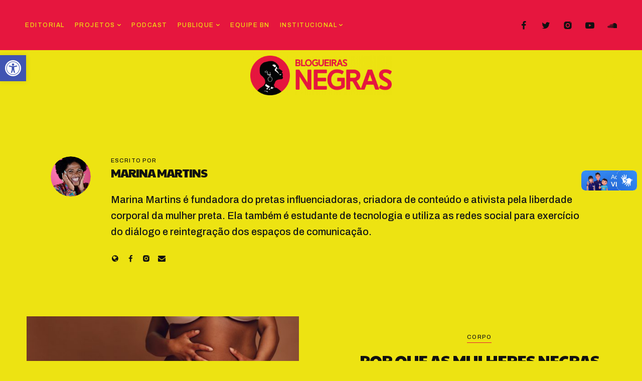

--- FILE ---
content_type: text/html; charset=UTF-8
request_url: https://blogueirasnegras.org/author/marina-martins/
body_size: 18838
content:
<!DOCTYPE html>
<html lang="pt-BR">
<head>
<meta charset="UTF-8" />
<meta name="viewport" content="width=device-width, initial-scale=1">
<link rel="profile" href="https://gmpg.org/xfn/11">
<meta name='robots' content='index, follow, max-image-preview:large, max-snippet:-1, max-video-preview:-1' />
<style>img:is([sizes="auto" i], [sizes^="auto," i]) { contain-intrinsic-size: 3000px 1500px }</style>
<!-- This site is optimized with the Yoast SEO plugin v26.4 - https://yoast.com/wordpress/plugins/seo/ -->
<title>Marina Martins, Author at Blogueiras Negras</title>
<link rel="canonical" href="https://blogueirasnegras.org/author/marina-martins/" />
<meta property="og:locale" content="pt_BR" />
<meta property="og:type" content="profile" />
<meta property="og:title" content="Marina Martins, Author at Blogueiras Negras" />
<meta property="og:url" content="https://blogueirasnegras.org/author/marina-martins/" />
<meta property="og:site_name" content="Blogueiras Negras" />
<meta property="og:image" content="https://blogueirasnegras.org/wp-content/uploads/2020/03/Ensaio-Marina-Martins-19.01-59-scaled.jpg" />
<meta property="og:image:width" content="1807" />
<meta property="og:image:height" content="2560" />
<meta property="og:image:type" content="image/jpeg" />
<meta name="twitter:card" content="summary_large_image" />
<meta name="twitter:site" content="@blognegras" />
<script type="application/ld+json" class="yoast-schema-graph">{"@context":"https://schema.org","@graph":[{"@type":"ProfilePage","@id":"https://blogueirasnegras.org/author/marina-martins/","url":"https://blogueirasnegras.org/author/marina-martins/","name":"Marina Martins, Author at Blogueiras Negras","isPartOf":{"@id":"https://blogueirasnegras.org/#website"},"primaryImageOfPage":{"@id":"https://blogueirasnegras.org/author/marina-martins/#primaryimage"},"image":{"@id":"https://blogueirasnegras.org/author/marina-martins/#primaryimage"},"thumbnailUrl":"https://blogueirasnegras.org/wp-content/uploads/2020/03/AdobeStock_246362526-scaled.jpeg","breadcrumb":{"@id":"https://blogueirasnegras.org/author/marina-martins/#breadcrumb"},"inLanguage":"pt-BR","potentialAction":[{"@type":"ReadAction","target":["https://blogueirasnegras.org/author/marina-martins/"]}]},{"@type":"ImageObject","inLanguage":"pt-BR","@id":"https://blogueirasnegras.org/author/marina-martins/#primaryimage","url":"https://blogueirasnegras.org/wp-content/uploads/2020/03/AdobeStock_246362526-scaled.jpeg","contentUrl":"https://blogueirasnegras.org/wp-content/uploads/2020/03/AdobeStock_246362526-scaled.jpeg","width":2560,"height":933,"caption":"Mid section of african female holding her fat belly. Overweight dark skinned female in lingerie holding her belly with both hands on brown background with copy space."},{"@type":"BreadcrumbList","@id":"https://blogueirasnegras.org/author/marina-martins/#breadcrumb","itemListElement":[{"@type":"ListItem","position":1,"name":"Início","item":"https://blogueirasnegras.org/"},{"@type":"ListItem","position":2,"name":"Arquivos para Marina Martins"}]},{"@type":"WebSite","@id":"https://blogueirasnegras.org/#website","url":"https://blogueirasnegras.org/","name":"Blogueiras Negras","description":"Informação para fazer a cabeça","publisher":{"@id":"https://blogueirasnegras.org/#organization"},"potentialAction":[{"@type":"SearchAction","target":{"@type":"EntryPoint","urlTemplate":"https://blogueirasnegras.org/?s={search_term_string}"},"query-input":{"@type":"PropertyValueSpecification","valueRequired":true,"valueName":"search_term_string"}}],"inLanguage":"pt-BR"},{"@type":"Organization","@id":"https://blogueirasnegras.org/#organization","name":"Blogueiras Negras","url":"https://blogueirasnegras.org/","logo":{"@type":"ImageObject","inLanguage":"pt-BR","@id":"https://blogueirasnegras.org/#/schema/logo/image/","url":"https://blogueirasnegras.org/wp-content/uploads/2023/07/bn-1-e1668215056272.png","contentUrl":"https://blogueirasnegras.org/wp-content/uploads/2023/07/bn-1-e1668215056272.png","width":400,"height":112,"caption":"Blogueiras Negras"},"image":{"@id":"https://blogueirasnegras.org/#/schema/logo/image/"},"sameAs":["http://facebook.com/blogueirasnegras","https://x.com/blognegras"]},{"@type":"Person","@id":"https://blogueirasnegras.org/#/schema/person/9bab3622b1b47427b2d5f150f11e2fd8","name":"Marina Martins","image":{"@type":"ImageObject","inLanguage":"pt-BR","@id":"https://blogueirasnegras.org/#/schema/person/image/","url":"https://blogueirasnegras.org/wp-content/uploads/2020/03/Ensaio-Marina-Martins-19.01-59-scaled-150x150.jpg","contentUrl":"https://blogueirasnegras.org/wp-content/uploads/2020/03/Ensaio-Marina-Martins-19.01-59-scaled-150x150.jpg","caption":"Marina Martins"},"description":"Marina Martins é fundadora do pretas influenciadoras, criadora de conteúdo e ativista pela liberdade corporal da mulher preta. Ela também é estudante de tecnologia e utiliza as redes social para exercício do diálogo e reintegração dos espaços de comunicação.","sameAs":["http://marinando.blog.br/%20%20","https://www.facebook.com/marina.martins2","https://www.instagram.com/marinamartins"],"mainEntityOfPage":{"@id":"https://blogueirasnegras.org/author/marina-martins/"}}]}</script>
<!-- / Yoast SEO plugin. -->
<link rel='dns-prefetch' href='//stats.wp.com' />
<link href='https://fonts.gstatic.com' crossorigin rel='preconnect' />
<link rel="alternate" type="application/rss+xml" title="Feed para Blogueiras Negras &raquo;" href="https://blogueirasnegras.org/feed/" />
<link rel="alternate" type="application/rss+xml" title="Feed de comentários para Blogueiras Negras &raquo;" href="https://blogueirasnegras.org/comments/feed/" />
<link rel="alternate" type="application/rss+xml" title="Blogueiras Negras &raquo; Feed dos posts para Marina Martins" href="https://blogueirasnegras.org/author/marina-martins/feed/" />
<script>
window._wpemojiSettings = {"baseUrl":"https:\/\/s.w.org\/images\/core\/emoji\/16.0.1\/72x72\/","ext":".png","svgUrl":"https:\/\/s.w.org\/images\/core\/emoji\/16.0.1\/svg\/","svgExt":".svg","source":{"concatemoji":"https:\/\/blogueirasnegras.org\/wp-includes\/js\/wp-emoji-release.min.js?ver=964cc387d814e80500433e6cc23e9f42"}};
/*! This file is auto-generated */
!function(s,n){var o,i,e;function c(e){try{var t={supportTests:e,timestamp:(new Date).valueOf()};sessionStorage.setItem(o,JSON.stringify(t))}catch(e){}}function p(e,t,n){e.clearRect(0,0,e.canvas.width,e.canvas.height),e.fillText(t,0,0);var t=new Uint32Array(e.getImageData(0,0,e.canvas.width,e.canvas.height).data),a=(e.clearRect(0,0,e.canvas.width,e.canvas.height),e.fillText(n,0,0),new Uint32Array(e.getImageData(0,0,e.canvas.width,e.canvas.height).data));return t.every(function(e,t){return e===a[t]})}function u(e,t){e.clearRect(0,0,e.canvas.width,e.canvas.height),e.fillText(t,0,0);for(var n=e.getImageData(16,16,1,1),a=0;a<n.data.length;a++)if(0!==n.data[a])return!1;return!0}function f(e,t,n,a){switch(t){case"flag":return n(e,"\ud83c\udff3\ufe0f\u200d\u26a7\ufe0f","\ud83c\udff3\ufe0f\u200b\u26a7\ufe0f")?!1:!n(e,"\ud83c\udde8\ud83c\uddf6","\ud83c\udde8\u200b\ud83c\uddf6")&&!n(e,"\ud83c\udff4\udb40\udc67\udb40\udc62\udb40\udc65\udb40\udc6e\udb40\udc67\udb40\udc7f","\ud83c\udff4\u200b\udb40\udc67\u200b\udb40\udc62\u200b\udb40\udc65\u200b\udb40\udc6e\u200b\udb40\udc67\u200b\udb40\udc7f");case"emoji":return!a(e,"\ud83e\udedf")}return!1}function g(e,t,n,a){var r="undefined"!=typeof WorkerGlobalScope&&self instanceof WorkerGlobalScope?new OffscreenCanvas(300,150):s.createElement("canvas"),o=r.getContext("2d",{willReadFrequently:!0}),i=(o.textBaseline="top",o.font="600 32px Arial",{});return e.forEach(function(e){i[e]=t(o,e,n,a)}),i}function t(e){var t=s.createElement("script");t.src=e,t.defer=!0,s.head.appendChild(t)}"undefined"!=typeof Promise&&(o="wpEmojiSettingsSupports",i=["flag","emoji"],n.supports={everything:!0,everythingExceptFlag:!0},e=new Promise(function(e){s.addEventListener("DOMContentLoaded",e,{once:!0})}),new Promise(function(t){var n=function(){try{var e=JSON.parse(sessionStorage.getItem(o));if("object"==typeof e&&"number"==typeof e.timestamp&&(new Date).valueOf()<e.timestamp+604800&&"object"==typeof e.supportTests)return e.supportTests}catch(e){}return null}();if(!n){if("undefined"!=typeof Worker&&"undefined"!=typeof OffscreenCanvas&&"undefined"!=typeof URL&&URL.createObjectURL&&"undefined"!=typeof Blob)try{var e="postMessage("+g.toString()+"("+[JSON.stringify(i),f.toString(),p.toString(),u.toString()].join(",")+"));",a=new Blob([e],{type:"text/javascript"}),r=new Worker(URL.createObjectURL(a),{name:"wpTestEmojiSupports"});return void(r.onmessage=function(e){c(n=e.data),r.terminate(),t(n)})}catch(e){}c(n=g(i,f,p,u))}t(n)}).then(function(e){for(var t in e)n.supports[t]=e[t],n.supports.everything=n.supports.everything&&n.supports[t],"flag"!==t&&(n.supports.everythingExceptFlag=n.supports.everythingExceptFlag&&n.supports[t]);n.supports.everythingExceptFlag=n.supports.everythingExceptFlag&&!n.supports.flag,n.DOMReady=!1,n.readyCallback=function(){n.DOMReady=!0}}).then(function(){return e}).then(function(){var e;n.supports.everything||(n.readyCallback(),(e=n.source||{}).concatemoji?t(e.concatemoji):e.wpemoji&&e.twemoji&&(t(e.twemoji),t(e.wpemoji)))}))}((window,document),window._wpemojiSettings);
</script>
<link rel='stylesheet' id='sbi_styles-css' href='//blogueirasnegras.org/wp-content/cache/wpfc-minified/2p476fbs/c7w82.css' media='all' />
<link rel='alternate stylesheet' id='powerkit-icons-css' href='https://blogueirasnegras.org/wp-content/plugins/powerkit/assets/fonts/powerkit-icons.woff?ver=3.0.2' as='font' type='font/wof' crossorigin />
<link rel='stylesheet' id='powerkit-css' href='//blogueirasnegras.org/wp-content/cache/wpfc-minified/k25pdw61/c7w82.css' media='all' />
<style id='wp-emoji-styles-inline-css'>
img.wp-smiley, img.emoji {
display: inline !important;
border: none !important;
box-shadow: none !important;
height: 1em !important;
width: 1em !important;
margin: 0 0.07em !important;
vertical-align: -0.1em !important;
background: none !important;
padding: 0 !important;
}
</style>
<style id='classic-theme-styles-inline-css'>
/*! This file is auto-generated */
.wp-block-button__link{color:#fff;background-color:#32373c;border-radius:9999px;box-shadow:none;text-decoration:none;padding:calc(.667em + 2px) calc(1.333em + 2px);font-size:1.125em}.wp-block-file__button{background:#32373c;color:#fff;text-decoration:none}
</style>
<link rel='stylesheet' id='mediaelement-css' href='//blogueirasnegras.org/wp-content/cache/wpfc-minified/2p8dr9yj/c7w82.css' media='all' />
<link rel='stylesheet' id='wp-mediaelement-css' href='//blogueirasnegras.org/wp-content/cache/wpfc-minified/dq3i7ut7/c7w82.css' media='all' />
<style id='jetpack-sharing-buttons-style-inline-css'>
.jetpack-sharing-buttons__services-list{display:flex;flex-direction:row;flex-wrap:wrap;gap:0;list-style-type:none;margin:5px;padding:0}.jetpack-sharing-buttons__services-list.has-small-icon-size{font-size:12px}.jetpack-sharing-buttons__services-list.has-normal-icon-size{font-size:16px}.jetpack-sharing-buttons__services-list.has-large-icon-size{font-size:24px}.jetpack-sharing-buttons__services-list.has-huge-icon-size{font-size:36px}@media print{.jetpack-sharing-buttons__services-list{display:none!important}}.editor-styles-wrapper .wp-block-jetpack-sharing-buttons{gap:0;padding-inline-start:0}ul.jetpack-sharing-buttons__services-list.has-background{padding:1.25em 2.375em}
</style>
<style id='yaffo-gutenberg-color-inline-css'>
.has-nebotheme-content-color {
color: #121416 !important;
}
.has-nebotheme-content-background-color {
background-color: #121416 !important;
}
.has-nebotheme-primary-color {
color: #005240 !important;
}
.has-nebotheme-primary-background-color {
background-color: #005240 !important;
}
.has-nebotheme-secondary-color {
color: #ffd874 !important;
}
.has-nebotheme-secondary-background-color {
background-color: #ffd874 !important;
}
.has-nebotheme-hover-color {
color: #a8aab2 !important;
}
.has-nebotheme-hover-background-color {
background-color: #a8aab2 !important;
}
.has-nebotheme-headings-color {
color: #111111 !important;
}
.has-nebotheme-headings-background-color {
background-color: #111111 !important;
}
.has-nebotheme-bg-color {
color: #ffffff !important;
}
.has-nebotheme-bg-background-color {
background-color: #ffffff !important;
}
.has-nebotheme-alt-color {
color: #fbf7ed !important;
}
.has-nebotheme-alt-background-color {
background-color: #fbf7ed !important;
}
.has-nebotheme-border-color {
color: #e8e8e8 !important;
}
.has-nebotheme-border-background-color {
background-color: #e8e8e8 !important;
}
</style>
<link rel='stylesheet' id='yaffo-gutenberg-css' href='//blogueirasnegras.org/wp-content/cache/wpfc-minified/20fac401/c7w82.css' media='screen' />
<link rel='stylesheet' id='fontawesome-free-css' href='//blogueirasnegras.org/wp-content/cache/wpfc-minified/e5uyl20s/olk0.css' media='all' />
<link rel='stylesheet' id='slick-css' href='//blogueirasnegras.org/wp-content/cache/wpfc-minified/qjkvn44w/olk0.css' media='all' />
<link rel='stylesheet' id='slick-theme-css' href='//blogueirasnegras.org/wp-content/cache/wpfc-minified/froht8o4/olk0.css' media='all' />
<link rel='stylesheet' id='mp-fancybox-css' href='//blogueirasnegras.org/wp-content/cache/wpfc-minified/7x80b8eu/64d63.css' media='all' />
<link rel='stylesheet' id='getwid-blocks-css' href='//blogueirasnegras.org/wp-content/cache/wpfc-minified/k0i7r08m/olk0.css' media='all' />
<style id='getwid-blocks-inline-css'>
.wp-block-getwid-section .wp-block-getwid-section__wrapper .wp-block-getwid-section__inner-wrapper{max-width: 1200px;}
</style>
<style id='global-styles-inline-css'>
:root{--wp--preset--aspect-ratio--square: 1;--wp--preset--aspect-ratio--4-3: 4/3;--wp--preset--aspect-ratio--3-4: 3/4;--wp--preset--aspect-ratio--3-2: 3/2;--wp--preset--aspect-ratio--2-3: 2/3;--wp--preset--aspect-ratio--16-9: 16/9;--wp--preset--aspect-ratio--9-16: 9/16;--wp--preset--color--black: #000000;--wp--preset--color--cyan-bluish-gray: #abb8c3;--wp--preset--color--white: #ffffff;--wp--preset--color--pale-pink: #f78da7;--wp--preset--color--vivid-red: #cf2e2e;--wp--preset--color--luminous-vivid-orange: #ff6900;--wp--preset--color--luminous-vivid-amber: #fcb900;--wp--preset--color--light-green-cyan: #7bdcb5;--wp--preset--color--vivid-green-cyan: #00d084;--wp--preset--color--pale-cyan-blue: #8ed1fc;--wp--preset--color--vivid-cyan-blue: #0693e3;--wp--preset--color--vivid-purple: #9b51e0;--wp--preset--color--nebotheme-content: #121416;--wp--preset--color--nebotheme-primary: #005240;--wp--preset--color--nebotheme-secondary: #ffd874;--wp--preset--color--nebotheme-hover: #a8aab2;--wp--preset--color--nebotheme-headings: #111111;--wp--preset--color--nebotheme-bg: #ffffff;--wp--preset--color--nebotheme-alt: #fbf7ed;--wp--preset--color--nebotheme-border: #e8e8e8;--wp--preset--gradient--vivid-cyan-blue-to-vivid-purple: linear-gradient(135deg,rgba(6,147,227,1) 0%,rgb(155,81,224) 100%);--wp--preset--gradient--light-green-cyan-to-vivid-green-cyan: linear-gradient(135deg,rgb(122,220,180) 0%,rgb(0,208,130) 100%);--wp--preset--gradient--luminous-vivid-amber-to-luminous-vivid-orange: linear-gradient(135deg,rgba(252,185,0,1) 0%,rgba(255,105,0,1) 100%);--wp--preset--gradient--luminous-vivid-orange-to-vivid-red: linear-gradient(135deg,rgba(255,105,0,1) 0%,rgb(207,46,46) 100%);--wp--preset--gradient--very-light-gray-to-cyan-bluish-gray: linear-gradient(135deg,rgb(238,238,238) 0%,rgb(169,184,195) 100%);--wp--preset--gradient--cool-to-warm-spectrum: linear-gradient(135deg,rgb(74,234,220) 0%,rgb(151,120,209) 20%,rgb(207,42,186) 40%,rgb(238,44,130) 60%,rgb(251,105,98) 80%,rgb(254,248,76) 100%);--wp--preset--gradient--blush-light-purple: linear-gradient(135deg,rgb(255,206,236) 0%,rgb(152,150,240) 100%);--wp--preset--gradient--blush-bordeaux: linear-gradient(135deg,rgb(254,205,165) 0%,rgb(254,45,45) 50%,rgb(107,0,62) 100%);--wp--preset--gradient--luminous-dusk: linear-gradient(135deg,rgb(255,203,112) 0%,rgb(199,81,192) 50%,rgb(65,88,208) 100%);--wp--preset--gradient--pale-ocean: linear-gradient(135deg,rgb(255,245,203) 0%,rgb(182,227,212) 50%,rgb(51,167,181) 100%);--wp--preset--gradient--electric-grass: linear-gradient(135deg,rgb(202,248,128) 0%,rgb(113,206,126) 100%);--wp--preset--gradient--midnight: linear-gradient(135deg,rgb(2,3,129) 0%,rgb(40,116,252) 100%);--wp--preset--font-size--small: 13px;--wp--preset--font-size--medium: 20px;--wp--preset--font-size--large: 36px;--wp--preset--font-size--x-large: 42px;--wp--preset--spacing--20: 0.44rem;--wp--preset--spacing--30: 0.67rem;--wp--preset--spacing--40: 1rem;--wp--preset--spacing--50: 1.5rem;--wp--preset--spacing--60: 2.25rem;--wp--preset--spacing--70: 3.38rem;--wp--preset--spacing--80: 5.06rem;--wp--preset--shadow--natural: 6px 6px 9px rgba(0, 0, 0, 0.2);--wp--preset--shadow--deep: 12px 12px 50px rgba(0, 0, 0, 0.4);--wp--preset--shadow--sharp: 6px 6px 0px rgba(0, 0, 0, 0.2);--wp--preset--shadow--outlined: 6px 6px 0px -3px rgba(255, 255, 255, 1), 6px 6px rgba(0, 0, 0, 1);--wp--preset--shadow--crisp: 6px 6px 0px rgba(0, 0, 0, 1);}:where(.is-layout-flex){gap: 0.5em;}:where(.is-layout-grid){gap: 0.5em;}body .is-layout-flex{display: flex;}.is-layout-flex{flex-wrap: wrap;align-items: center;}.is-layout-flex > :is(*, div){margin: 0;}body .is-layout-grid{display: grid;}.is-layout-grid > :is(*, div){margin: 0;}:where(.wp-block-columns.is-layout-flex){gap: 2em;}:where(.wp-block-columns.is-layout-grid){gap: 2em;}:where(.wp-block-post-template.is-layout-flex){gap: 1.25em;}:where(.wp-block-post-template.is-layout-grid){gap: 1.25em;}.has-black-color{color: var(--wp--preset--color--black) !important;}.has-cyan-bluish-gray-color{color: var(--wp--preset--color--cyan-bluish-gray) !important;}.has-white-color{color: var(--wp--preset--color--white) !important;}.has-pale-pink-color{color: var(--wp--preset--color--pale-pink) !important;}.has-vivid-red-color{color: var(--wp--preset--color--vivid-red) !important;}.has-luminous-vivid-orange-color{color: var(--wp--preset--color--luminous-vivid-orange) !important;}.has-luminous-vivid-amber-color{color: var(--wp--preset--color--luminous-vivid-amber) !important;}.has-light-green-cyan-color{color: var(--wp--preset--color--light-green-cyan) !important;}.has-vivid-green-cyan-color{color: var(--wp--preset--color--vivid-green-cyan) !important;}.has-pale-cyan-blue-color{color: var(--wp--preset--color--pale-cyan-blue) !important;}.has-vivid-cyan-blue-color{color: var(--wp--preset--color--vivid-cyan-blue) !important;}.has-vivid-purple-color{color: var(--wp--preset--color--vivid-purple) !important;}.has-black-background-color{background-color: var(--wp--preset--color--black) !important;}.has-cyan-bluish-gray-background-color{background-color: var(--wp--preset--color--cyan-bluish-gray) !important;}.has-white-background-color{background-color: var(--wp--preset--color--white) !important;}.has-pale-pink-background-color{background-color: var(--wp--preset--color--pale-pink) !important;}.has-vivid-red-background-color{background-color: var(--wp--preset--color--vivid-red) !important;}.has-luminous-vivid-orange-background-color{background-color: var(--wp--preset--color--luminous-vivid-orange) !important;}.has-luminous-vivid-amber-background-color{background-color: var(--wp--preset--color--luminous-vivid-amber) !important;}.has-light-green-cyan-background-color{background-color: var(--wp--preset--color--light-green-cyan) !important;}.has-vivid-green-cyan-background-color{background-color: var(--wp--preset--color--vivid-green-cyan) !important;}.has-pale-cyan-blue-background-color{background-color: var(--wp--preset--color--pale-cyan-blue) !important;}.has-vivid-cyan-blue-background-color{background-color: var(--wp--preset--color--vivid-cyan-blue) !important;}.has-vivid-purple-background-color{background-color: var(--wp--preset--color--vivid-purple) !important;}.has-black-border-color{border-color: var(--wp--preset--color--black) !important;}.has-cyan-bluish-gray-border-color{border-color: var(--wp--preset--color--cyan-bluish-gray) !important;}.has-white-border-color{border-color: var(--wp--preset--color--white) !important;}.has-pale-pink-border-color{border-color: var(--wp--preset--color--pale-pink) !important;}.has-vivid-red-border-color{border-color: var(--wp--preset--color--vivid-red) !important;}.has-luminous-vivid-orange-border-color{border-color: var(--wp--preset--color--luminous-vivid-orange) !important;}.has-luminous-vivid-amber-border-color{border-color: var(--wp--preset--color--luminous-vivid-amber) !important;}.has-light-green-cyan-border-color{border-color: var(--wp--preset--color--light-green-cyan) !important;}.has-vivid-green-cyan-border-color{border-color: var(--wp--preset--color--vivid-green-cyan) !important;}.has-pale-cyan-blue-border-color{border-color: var(--wp--preset--color--pale-cyan-blue) !important;}.has-vivid-cyan-blue-border-color{border-color: var(--wp--preset--color--vivid-cyan-blue) !important;}.has-vivid-purple-border-color{border-color: var(--wp--preset--color--vivid-purple) !important;}.has-vivid-cyan-blue-to-vivid-purple-gradient-background{background: var(--wp--preset--gradient--vivid-cyan-blue-to-vivid-purple) !important;}.has-light-green-cyan-to-vivid-green-cyan-gradient-background{background: var(--wp--preset--gradient--light-green-cyan-to-vivid-green-cyan) !important;}.has-luminous-vivid-amber-to-luminous-vivid-orange-gradient-background{background: var(--wp--preset--gradient--luminous-vivid-amber-to-luminous-vivid-orange) !important;}.has-luminous-vivid-orange-to-vivid-red-gradient-background{background: var(--wp--preset--gradient--luminous-vivid-orange-to-vivid-red) !important;}.has-very-light-gray-to-cyan-bluish-gray-gradient-background{background: var(--wp--preset--gradient--very-light-gray-to-cyan-bluish-gray) !important;}.has-cool-to-warm-spectrum-gradient-background{background: var(--wp--preset--gradient--cool-to-warm-spectrum) !important;}.has-blush-light-purple-gradient-background{background: var(--wp--preset--gradient--blush-light-purple) !important;}.has-blush-bordeaux-gradient-background{background: var(--wp--preset--gradient--blush-bordeaux) !important;}.has-luminous-dusk-gradient-background{background: var(--wp--preset--gradient--luminous-dusk) !important;}.has-pale-ocean-gradient-background{background: var(--wp--preset--gradient--pale-ocean) !important;}.has-electric-grass-gradient-background{background: var(--wp--preset--gradient--electric-grass) !important;}.has-midnight-gradient-background{background: var(--wp--preset--gradient--midnight) !important;}.has-small-font-size{font-size: var(--wp--preset--font-size--small) !important;}.has-medium-font-size{font-size: var(--wp--preset--font-size--medium) !important;}.has-large-font-size{font-size: var(--wp--preset--font-size--large) !important;}.has-x-large-font-size{font-size: var(--wp--preset--font-size--x-large) !important;}
:where(.wp-block-post-template.is-layout-flex){gap: 1.25em;}:where(.wp-block-post-template.is-layout-grid){gap: 1.25em;}
:where(.wp-block-columns.is-layout-flex){gap: 2em;}:where(.wp-block-columns.is-layout-grid){gap: 2em;}
:root :where(.wp-block-pullquote){font-size: 1.5em;line-height: 1.6;}
</style>
<link rel='stylesheet' id='contact-form-7-css' href='//blogueirasnegras.org/wp-content/cache/wpfc-minified/qx9syl2h/a0mqy.css' media='all' />
<link rel='stylesheet' id='ctf_styles-css' href='//blogueirasnegras.org/wp-content/cache/wpfc-minified/2qetncaa/c7w82.css' media='all' />
<link rel='stylesheet' id='powerkit-author-box-css' href='//blogueirasnegras.org/wp-content/cache/wpfc-minified/8hx7p8yv/c7w82.css' media='all' />
<link rel='stylesheet' id='powerkit-basic-elements-css' href='//blogueirasnegras.org/wp-content/cache/wpfc-minified/6zbuh3ta/c7w82.css' media='screen' />
<link rel='stylesheet' id='powerkit-coming-soon-css' href='//blogueirasnegras.org/wp-content/cache/wpfc-minified/que6i8zc/c7w82.css' media='all' />
<link rel='stylesheet' id='powerkit-content-formatting-css' href='//blogueirasnegras.org/wp-content/cache/wpfc-minified/7msfbqwd/c7w82.css' media='all' />
<link rel='stylesheet' id='powerkit-сontributors-css' href='//blogueirasnegras.org/wp-content/cache/wpfc-minified/2q7n88b6/c7w82.css' media='all' />
<link rel='stylesheet' id='powerkit-facebook-css' href='//blogueirasnegras.org/wp-content/cache/wpfc-minified/77hu5fnm/c7w82.css' media='all' />
<link rel='stylesheet' id='powerkit-featured-categories-css' href='//blogueirasnegras.org/wp-content/cache/wpfc-minified/8n7ssobo/c7w82.css' media='all' />
<link rel='stylesheet' id='powerkit-inline-posts-css' href='//blogueirasnegras.org/wp-content/cache/wpfc-minified/9hpggzeb/c7w82.css' media='all' />
<link rel='stylesheet' id='powerkit-instagram-css' href='//blogueirasnegras.org/wp-content/cache/wpfc-minified/zcb1vwh/c7w82.css' media='all' />
<link rel='stylesheet' id='powerkit-justified-gallery-css' href='//blogueirasnegras.org/wp-content/cache/wpfc-minified/kakgprdd/c7w82.css' media='all' />
<link rel='stylesheet' id='glightbox-css' href='//blogueirasnegras.org/wp-content/cache/wpfc-minified/eitapxko/c7w82.css' media='all' />
<link rel='stylesheet' id='powerkit-lightbox-css' href='//blogueirasnegras.org/wp-content/cache/wpfc-minified/e3njx05b/c7w82.css' media='all' />
<link rel='stylesheet' id='powerkit-opt-in-forms-css' href='//blogueirasnegras.org/wp-content/cache/wpfc-minified/ehtl20kj/c7w82.css' media='all' />
<link rel='stylesheet' id='powerkit-pinterest-css' href='//blogueirasnegras.org/wp-content/cache/wpfc-minified/lmovmscq/c7w82.css' media='all' />
<link rel='stylesheet' id='powerkit-widget-posts-css' href='//blogueirasnegras.org/wp-content/cache/wpfc-minified/e338c8yh/c7w82.css' media='all' />
<link rel='stylesheet' id='powerkit-scroll-to-top-css' href='//blogueirasnegras.org/wp-content/cache/wpfc-minified/f12j1vdb/c7w82.css' media='all' />
<link rel='stylesheet' id='powerkit-share-buttons-css' href='//blogueirasnegras.org/wp-content/cache/wpfc-minified/21pjei03/c7w82.css' media='all' />
<link rel='stylesheet' id='powerkit-slider-gallery-css' href='//blogueirasnegras.org/wp-content/cache/wpfc-minified/epgi4fd3/c7w82.css' media='all' />
<link rel='stylesheet' id='powerkit-social-links-css' href='//blogueirasnegras.org/wp-content/cache/wpfc-minified/6w5f9niz/c7w82.css' media='all' />
<link rel='stylesheet' id='powerkit-twitter-css' href='//blogueirasnegras.org/wp-content/cache/wpfc-minified/r9o42kd/c7w82.css' media='all' />
<link rel='stylesheet' id='powerkit-widget-about-css' href='//blogueirasnegras.org/wp-content/cache/wpfc-minified/fr2ovtc8/c7w82.css' media='all' />
<link rel='stylesheet' id='ppress-frontend-css' href='//blogueirasnegras.org/wp-content/cache/wpfc-minified/k2ttz3hp/c7w82.css' media='all' />
<link rel='stylesheet' id='ppress-flatpickr-css' href='//blogueirasnegras.org/wp-content/cache/wpfc-minified/7voxp6xk/c7w82.css' media='all' />
<link rel='stylesheet' id='ppress-select2-css' href='//blogueirasnegras.org/wp-content/cache/wpfc-minified/zbcngx5/c7w82.css' media='all' />
<link rel='stylesheet' id='mc4wp-form-themes-css' href='//blogueirasnegras.org/wp-content/cache/wpfc-minified/qkr2yy5e/a0se8.css' media='all' />
<link rel='stylesheet' id='pojo-a11y-css' href='//blogueirasnegras.org/wp-content/cache/wpfc-minified/l0gp9mdw/c7o7l.css' media='all' />
<link rel='stylesheet' id='yaffo-css' href='//blogueirasnegras.org/wp-content/cache/wpfc-minified/kdhgsyc2/c7w82.css' media='screen, print' />
<style id='yaffo-inline-css'>
:root { --nebotheme-svg-select-arrow: url('data:image/svg+xml;utf8,<svg width="13" height="7" viewBox="0 0 13 7" fill="none" xmlns="http://www.w3.org/2000/svg"><path d="M1 1L6.5 6L12 1" stroke="%23111111"/></svg>'); }
</style>
<link rel='stylesheet' id='nebotheme-icon-css' href='//blogueirasnegras.org/wp-content/cache/wpfc-minified/m0p4heql/c7w82.css' media='screen, print' />
<style id='yaffo-typography-inline-css'>
:root {--nebotheme-font-primary-fs:normal;--nebotheme-font-primary-ff:Archivo;--nebotheme-font-primary-fz:20px;--nebotheme-font-primary-ls:0px;--nebotheme-font-primary-lh:1.6em;--nebotheme-font-primary-fw:200;--nebotheme-font-secondary-fs:normal;--nebotheme-font-secondary-ff:Archivo;--nebotheme-font-secondary-fz:11px;--nebotheme-font-secondary-ls:0.1em;--nebotheme-font-secondary-lh:1.5em;--nebotheme-font-secondary-tt:uppercase;--nebotheme-font-secondary-fw:400;--nebotheme-font-heading-h1-fs:normal;--nebotheme-font-heading-h1-ff:Paytone One;--nebotheme-font-heading-h1-fz:48px;--nebotheme-font-heading-h1-ls:0px;--nebotheme-font-heading-h1-lh:1.2em;--nebotheme-font-heading-h1-tt:uppercase;--nebotheme-font-heading-h1-fw:400;--nebotheme-font-heading-h2-fs:normal;--nebotheme-font-heading-h2-ff:Paytone One;--nebotheme-font-heading-h2-fz:32px;--nebotheme-font-heading-h2-ls:-1px;--nebotheme-font-heading-h2-lh:1.25em;--nebotheme-font-heading-h2-tt:uppercase;--nebotheme-font-heading-h2-fw:400;--nebotheme-font-heading-h3-fs:normal;--nebotheme-font-heading-h3-ff:Paytone One;--nebotheme-font-heading-h3-fz:24px;--nebotheme-font-heading-h3-ls:-1px;--nebotheme-font-heading-h3-lh:1.4em;--nebotheme-font-heading-h3-tt:uppercase;--nebotheme-font-heading-h3-fw:400;--nebotheme-font-heading-h4-fs:normal;--nebotheme-font-heading-h4-fw:400;--nebotheme-font-heading-h4-ff:Paytone One;--nebotheme-font-heading-h4-fz:18px;--nebotheme-font-heading-h4-ls:0px;--nebotheme-font-heading-h4-lh:1.4em;--nebotheme-font-heading-h4-tt:uppercase;--nebotheme-font-heading-h5-fs:normal;--nebotheme-font-heading-h5-ff:Paytone One;--nebotheme-font-heading-h5-fz:14px;--nebotheme-font-heading-h5-ls:0px;--nebotheme-font-heading-h5-lh:1.5em;--nebotheme-font-heading-h5-tt:uppercase;--nebotheme-font-heading-h5-fw:400;--nebotheme-font-heading-h6-fs:normal;--nebotheme-font-heading-h6-ff:Paytone One;--nebotheme-font-heading-h6-fz:12px;--nebotheme-font-heading-h6-ls:0px;--nebotheme-font-heading-h6-lh:1.5em;--nebotheme-font-heading-h6-tt:none;--nebotheme-font-heading-h6-fw:400;--nebotheme-font-menu-fs:normal;--nebotheme-font-menu-ff:Archivo;--nebotheme-font-menu-fz:12px;--nebotheme-font-menu-ls:1.5px;--nebotheme-font-menu-tt:uppercase;--nebotheme-font-menu-fw:500;--nebotheme-font-submenu-fs:normal;--nebotheme-font-submenu-ls:0px;--nebotheme-font-submenu-ff:Archivo;--nebotheme-font-submenu-fz:12px;--nebotheme-font-submenu-tt:uppercase;--nebotheme-font-submenu-fw:500;--nebotheme-font-off-canvas-menu-fs:normal;--nebotheme-font-off-canvas-menu-ff:DM Sans;--nebotheme-font-off-canvas-menu-fz:14px;--nebotheme-font-off-canvas-menu-ls:0px;--nebotheme-font-off-canvas-menu-tt:uppercase;--nebotheme-font-off-canvas-menu-fw:500;--nebotheme-font-off-canvas-submenu-fs:normal;--nebotheme-font-off-canvas-submenu-ff:DM Sans;--nebotheme-font-off-canvas-submenu-fz:13px;--nebotheme-font-off-canvas-submenu-ls:0px;--nebotheme-font-off-canvas-submenu-tt:uppercase;--nebotheme-font-off-canvas-submenu-fw:500;--nebotheme-font-button-fs:normal;--nebotheme-font-button-ff:Archivo;--nebotheme-font-button-fz:12px;--nebotheme-font-button-ls:0.1em;--nebotheme-font-button-tt:uppercase;--nebotheme-font-button-fw:400;--nebotheme-font-input-fs:normal;--nebotheme-font-input-ff:Archivo;--nebotheme-font-input-fz:12px;--nebotheme-font-input-ls:0px;--nebotheme-font-input-fw:400;--nebotheme-font-quote-fs:normal;--nebotheme-font-quote-ff:Archivo;--nebotheme-font-quote-fz:24px;--nebotheme-font-quote-ls:0px;--nebotheme-font-quote-lh:1.5em;--nebotheme-font-quote-fw:400;}
</style>
<link rel='stylesheet' id='searchwp-forms-css' href='//blogueirasnegras.org/wp-content/cache/wpfc-minified/e34geyth/4ksts.css' media='all' />
<link rel='stylesheet' id='searchwp-live-search-css' href='//blogueirasnegras.org/wp-content/cache/wpfc-minified/lbfnh4jr/4ksts.css' media='all' />
<style id='searchwp-live-search-inline-css'>
.searchwp-live-search-result .searchwp-live-search-result--title a {
font-size: 16px;
}
.searchwp-live-search-result .searchwp-live-search-result--price {
font-size: 14px;
}
.searchwp-live-search-result .searchwp-live-search-result--add-to-cart .button {
font-size: 14px;
}
</style>
<script src="https://blogueirasnegras.org/wp-includes/js/jquery/jquery.min.js?ver=3.7.1" id="jquery-core-js"></script>
<script src="https://blogueirasnegras.org/wp-includes/js/jquery/jquery-migrate.min.js?ver=3.4.1" id="jquery-migrate-js"></script>
<script src="https://blogueirasnegras.org/wp-content/plugins/wp-user-avatar/assets/flatpickr/flatpickr.min.js?ver=4.16.7" id="ppress-flatpickr-js"></script>
<script src="https://blogueirasnegras.org/wp-content/plugins/wp-user-avatar/assets/select2/select2.min.js?ver=4.16.7" id="ppress-select2-js"></script>
<script id="yaffo-inline-js-after">
/^((?!chrome|android).)*safari/i.test( navigator.userAgent ) && document.documentElement.classList.add( 'is-browser-safari' );
if (location.pathname.match(/\/page\//)) {
window.addEventListener('load', function() {
var blogElement = document.getElementById('blog');
if ( ! blogElement ) {
return;
}
var blogRect = blogElement.getBoundingClientRect();
var viewHeight = Math.max(document.documentElement.clientHeight, window.innerHeight);
if ( ! ( blogRect.top - viewHeight >= 0 ) ) {
return;
}
blogElement.scrollIntoView({
behavior: 'smooth',
block: 'start',
duration: 200
});
});
}
</script>
<script src="https://blogueirasnegras.org/wp-content/plugins/yaffo-core/assets/lib/lazysizes/lazysizes.min.js?ver=5.3.0" id="lazysizes-js"></script>
<script src="https://blogueirasnegras.org/wp-content/plugins/yaffo-core/assets/lib/lazysizes/plugins/unveilhooks/ls.unveilhooks.min.js?ver=5.3.0" id="lazysizes/unveilhooks-js"></script>
<script src="https://blogueirasnegras.org/wp-content/plugins/yaffo-core/assets/lib/lazysizes/plugins/twitter/ls.twitter.min.js?ver=5.3.0" id="lazysizes/twitter-js"></script>
<link rel="https://api.w.org/" href="https://blogueirasnegras.org/wp-json/" /><link rel="alternate" title="JSON" type="application/json" href="https://blogueirasnegras.org/wp-json/wp/v2/users/575" /><link rel="EditURI" type="application/rsd+xml" title="RSD" href="https://blogueirasnegras.org/xmlrpc.php?rsd" />
<script type="text/javascript">
(function(url){
if(/(?:Chrome\/26\.0\.1410\.63 Safari\/537\.31|WordfenceTestMonBot)/.test(navigator.userAgent)){ return; }
var addEvent = function(evt, handler) {
if (window.addEventListener) {
document.addEventListener(evt, handler, false);
} else if (window.attachEvent) {
document.attachEvent('on' + evt, handler);
}
};
var removeEvent = function(evt, handler) {
if (window.removeEventListener) {
document.removeEventListener(evt, handler, false);
} else if (window.detachEvent) {
document.detachEvent('on' + evt, handler);
}
};
var evts = 'contextmenu dblclick drag dragend dragenter dragleave dragover dragstart drop keydown keypress keyup mousedown mousemove mouseout mouseover mouseup mousewheel scroll'.split(' ');
var logHuman = function() {
if (window.wfLogHumanRan) { return; }
window.wfLogHumanRan = true;
var wfscr = document.createElement('script');
wfscr.type = 'text/javascript';
wfscr.async = true;
wfscr.src = url + '&r=' + Math.random();
(document.getElementsByTagName('head')[0]||document.getElementsByTagName('body')[0]).appendChild(wfscr);
for (var i = 0; i < evts.length; i++) {
removeEvent(evts[i], logHuman);
}
};
for (var i = 0; i < evts.length; i++) {
addEvent(evts[i], logHuman);
}
})('//blogueirasnegras.org/?wordfence_lh=1&hid=96C2D6F2F464D8DC916E713276D0ED6B');
</script>	<style>img#wpstats{display:none}</style>
<style type="text/css">
#pojo-a11y-toolbar .pojo-a11y-toolbar-toggle a{ background-color: #4054b2;	color: #ffffff;}
#pojo-a11y-toolbar .pojo-a11y-toolbar-overlay, #pojo-a11y-toolbar .pojo-a11y-toolbar-overlay ul.pojo-a11y-toolbar-items.pojo-a11y-links{ border-color: #4054b2;}
body.pojo-a11y-focusable a:focus{ outline-style: solid !important;	outline-width: 1px !important;	outline-color: #FF0000 !important;}
#pojo-a11y-toolbar{ top: 110px !important;}
#pojo-a11y-toolbar .pojo-a11y-toolbar-overlay{ background-color: #ffffff;}
#pojo-a11y-toolbar .pojo-a11y-toolbar-overlay ul.pojo-a11y-toolbar-items li.pojo-a11y-toolbar-item a, #pojo-a11y-toolbar .pojo-a11y-toolbar-overlay p.pojo-a11y-toolbar-title{ color: #333333;}
#pojo-a11y-toolbar .pojo-a11y-toolbar-overlay ul.pojo-a11y-toolbar-items li.pojo-a11y-toolbar-item a.active{ background-color: #4054b2;	color: #ffffff;}
@media (max-width: 767px) { #pojo-a11y-toolbar { top: 100px !important; } }</style><link rel="preload" as="font" href="https://blogueirasnegras.org/wp-content/themes/yaffo/assets/lib/nebotheme-icon/font/nebotheme-icon.woff2" crossorigin><style id="kirki-inline-styles">:root{--nebotheme-color-content:#121416;--nebotheme-color-primary:#e6163e;--nebotheme-color-secondary:#e6163e;--nebotheme-color-hover:#111111;--nebotheme-color-headings:#111111;--nebotheme-color-bg:#ede312;--nebotheme-color-alt:#ffffff;--nebotheme-color-border:rgba(255,255,255,0);--nebotheme-color-menu-element:#ede312;--nebotheme-color-menu-element_hover:#ffffff;--nebotheme-color-menu-element_active:#121416;--nebotheme-color-menu-dropdown-element:#111111;--nebotheme-color-menu-dropdown-element_hover:#e6163e;--nebotheme-color-menu-dropdown-element_active:#e6163e;--nebotheme-color-menu-dropdown-bg:#ffffff;--nebotheme-color-menu-dropdown-bd:#ffffff;--nebotheme-header-top-height:100px;--nebotheme-header-main-height:99px;}.header .header-top{--nebotheme-color-header-element:#111111;--nebotheme-color-header-element_hover:#e6163e;--nebotheme-color-header-bg_color:#e6163e;--nebotheme-color-header-bd:#ede312;}.header .header-main, .header .header-mobile{--nebotheme-color-header-element:#ede312;--nebotheme-color-header-element_hover:#e6163e;--nebotheme-color-header-bg_color:#ede312;--nebotheme-color-header-bd:#ede312;}#nebotheme-off-canvas{--nebotheme-color-content:#0a0a0a;--nebotheme-color-primary:#004c3f;--nebotheme-color-secondary:#ffd874;--nebotheme-color-hover:#adadad;--nebotheme-color-headings:#111111;--nebotheme-color-bg:#ffffff;--nebotheme-color-alt:#c1b4b4;--nebotheme-color-border:#e8e8e8;}@media (max-width: 990px){:root{--nebotheme-header-main-height:76px;}}/* vietnamese */
@font-face {
font-family: 'Archivo';
font-style: normal;
font-weight: 200;
font-stretch: normal;
font-display: swap;
src: url(https://blogueirasnegras.org/wp-content/fonts/archivo/font) format('woff');
unicode-range: U+0102-0103, U+0110-0111, U+0128-0129, U+0168-0169, U+01A0-01A1, U+01AF-01B0, U+0300-0301, U+0303-0304, U+0308-0309, U+0323, U+0329, U+1EA0-1EF9, U+20AB;
}
/* latin-ext */
@font-face {
font-family: 'Archivo';
font-style: normal;
font-weight: 200;
font-stretch: normal;
font-display: swap;
src: url(https://blogueirasnegras.org/wp-content/fonts/archivo/font) format('woff');
unicode-range: U+0100-02BA, U+02BD-02C5, U+02C7-02CC, U+02CE-02D7, U+02DD-02FF, U+0304, U+0308, U+0329, U+1D00-1DBF, U+1E00-1E9F, U+1EF2-1EFF, U+2020, U+20A0-20AB, U+20AD-20C0, U+2113, U+2C60-2C7F, U+A720-A7FF;
}
/* latin */
@font-face {
font-family: 'Archivo';
font-style: normal;
font-weight: 200;
font-stretch: normal;
font-display: swap;
src: url(https://blogueirasnegras.org/wp-content/fonts/archivo/font) format('woff');
unicode-range: U+0000-00FF, U+0131, U+0152-0153, U+02BB-02BC, U+02C6, U+02DA, U+02DC, U+0304, U+0308, U+0329, U+2000-206F, U+20AC, U+2122, U+2191, U+2193, U+2212, U+2215, U+FEFF, U+FFFD;
}
/* vietnamese */
@font-face {
font-family: 'Archivo';
font-style: normal;
font-weight: 400;
font-stretch: normal;
font-display: swap;
src: url(https://blogueirasnegras.org/wp-content/fonts/archivo/font) format('woff');
unicode-range: U+0102-0103, U+0110-0111, U+0128-0129, U+0168-0169, U+01A0-01A1, U+01AF-01B0, U+0300-0301, U+0303-0304, U+0308-0309, U+0323, U+0329, U+1EA0-1EF9, U+20AB;
}
/* latin-ext */
@font-face {
font-family: 'Archivo';
font-style: normal;
font-weight: 400;
font-stretch: normal;
font-display: swap;
src: url(https://blogueirasnegras.org/wp-content/fonts/archivo/font) format('woff');
unicode-range: U+0100-02BA, U+02BD-02C5, U+02C7-02CC, U+02CE-02D7, U+02DD-02FF, U+0304, U+0308, U+0329, U+1D00-1DBF, U+1E00-1E9F, U+1EF2-1EFF, U+2020, U+20A0-20AB, U+20AD-20C0, U+2113, U+2C60-2C7F, U+A720-A7FF;
}
/* latin */
@font-face {
font-family: 'Archivo';
font-style: normal;
font-weight: 400;
font-stretch: normal;
font-display: swap;
src: url(https://blogueirasnegras.org/wp-content/fonts/archivo/font) format('woff');
unicode-range: U+0000-00FF, U+0131, U+0152-0153, U+02BB-02BC, U+02C6, U+02DA, U+02DC, U+0304, U+0308, U+0329, U+2000-206F, U+20AC, U+2122, U+2191, U+2193, U+2212, U+2215, U+FEFF, U+FFFD;
}
/* vietnamese */
@font-face {
font-family: 'Archivo';
font-style: normal;
font-weight: 500;
font-stretch: normal;
font-display: swap;
src: url(https://blogueirasnegras.org/wp-content/fonts/archivo/font) format('woff');
unicode-range: U+0102-0103, U+0110-0111, U+0128-0129, U+0168-0169, U+01A0-01A1, U+01AF-01B0, U+0300-0301, U+0303-0304, U+0308-0309, U+0323, U+0329, U+1EA0-1EF9, U+20AB;
}
/* latin-ext */
@font-face {
font-family: 'Archivo';
font-style: normal;
font-weight: 500;
font-stretch: normal;
font-display: swap;
src: url(https://blogueirasnegras.org/wp-content/fonts/archivo/font) format('woff');
unicode-range: U+0100-02BA, U+02BD-02C5, U+02C7-02CC, U+02CE-02D7, U+02DD-02FF, U+0304, U+0308, U+0329, U+1D00-1DBF, U+1E00-1E9F, U+1EF2-1EFF, U+2020, U+20A0-20AB, U+20AD-20C0, U+2113, U+2C60-2C7F, U+A720-A7FF;
}
/* latin */
@font-face {
font-family: 'Archivo';
font-style: normal;
font-weight: 500;
font-stretch: normal;
font-display: swap;
src: url(https://blogueirasnegras.org/wp-content/fonts/archivo/font) format('woff');
unicode-range: U+0000-00FF, U+0131, U+0152-0153, U+02BB-02BC, U+02C6, U+02DA, U+02DC, U+0304, U+0308, U+0329, U+2000-206F, U+20AC, U+2122, U+2191, U+2193, U+2212, U+2215, U+FEFF, U+FFFD;
}/* vietnamese */
@font-face {
font-family: 'Paytone One';
font-style: normal;
font-weight: 400;
font-display: swap;
src: url(https://blogueirasnegras.org/wp-content/fonts/paytone-one/font) format('woff');
unicode-range: U+0102-0103, U+0110-0111, U+0128-0129, U+0168-0169, U+01A0-01A1, U+01AF-01B0, U+0300-0301, U+0303-0304, U+0308-0309, U+0323, U+0329, U+1EA0-1EF9, U+20AB;
}
/* latin-ext */
@font-face {
font-family: 'Paytone One';
font-style: normal;
font-weight: 400;
font-display: swap;
src: url(https://blogueirasnegras.org/wp-content/fonts/paytone-one/font) format('woff');
unicode-range: U+0100-02BA, U+02BD-02C5, U+02C7-02CC, U+02CE-02D7, U+02DD-02FF, U+0304, U+0308, U+0329, U+1D00-1DBF, U+1E00-1E9F, U+1EF2-1EFF, U+2020, U+20A0-20AB, U+20AD-20C0, U+2113, U+2C60-2C7F, U+A720-A7FF;
}
/* latin */
@font-face {
font-family: 'Paytone One';
font-style: normal;
font-weight: 400;
font-display: swap;
src: url(https://blogueirasnegras.org/wp-content/fonts/paytone-one/font) format('woff');
unicode-range: U+0000-00FF, U+0131, U+0152-0153, U+02BB-02BC, U+02C6, U+02DA, U+02DC, U+0304, U+0308, U+0329, U+2000-206F, U+20AC, U+2122, U+2191, U+2193, U+2212, U+2215, U+FEFF, U+FFFD;
}/* latin-ext */
@font-face {
font-family: 'DM Sans';
font-style: normal;
font-weight: 500;
font-display: swap;
src: url(https://blogueirasnegras.org/wp-content/fonts/dm-sans/font) format('woff');
unicode-range: U+0100-02BA, U+02BD-02C5, U+02C7-02CC, U+02CE-02D7, U+02DD-02FF, U+0304, U+0308, U+0329, U+1D00-1DBF, U+1E00-1E9F, U+1EF2-1EFF, U+2020, U+20A0-20AB, U+20AD-20C0, U+2113, U+2C60-2C7F, U+A720-A7FF;
}
/* latin */
@font-face {
font-family: 'DM Sans';
font-style: normal;
font-weight: 500;
font-display: swap;
src: url(https://blogueirasnegras.org/wp-content/fonts/dm-sans/font) format('woff');
unicode-range: U+0000-00FF, U+0131, U+0152-0153, U+02BB-02BC, U+02C6, U+02DA, U+02DC, U+0304, U+0308, U+0329, U+2000-206F, U+20AC, U+2122, U+2191, U+2193, U+2212, U+2215, U+FEFF, U+FFFD;
}</style>	</head>
<body class="archive author author-marina-martins author-575 wp-custom-logo wp-embed-responsive wp-theme-yaffo nebotheme-header--divider">
<div id="site">
<div class="site-inner">
<header id="header" class="header">
<div class="header-inner">
<div class="header-row header-top">
<div class="header-row-inner">
<div class="grid-container">
<div class="grid-row">
<div class="grid-col">
<div class="header-element">
<div class="nebotheme-navigation nebotheme-navigation-primary"><nav class="navigation"><ul id="menu-top-menu" class="navigation-menu navigation-menu-horizontal sm"><li id="menu-item-34424" class="menu-item menu-item-type-custom menu-item-object-custom menu-item-34424"><a href="/author/blognegras/"><span class="nav-item-text">Editorial</span></a></li>
<li id="menu-item-34416" class="menu-item menu-item-type-custom menu-item-object-custom menu-item-has-children menu-item-34416"><a href="#"><span class="nav-item-text">Projetos</span></a>
<ul class="sub-menu">
<li id="menu-item-33328" class="menu-item menu-item-type-custom menu-item-object-custom menu-item-33328"><a target="_blank" href="/9-anos-registrando-mulheres-negras/"><span class="nav-item-text">9 anos</span></a></li>
<li id="menu-item-15810" class="menu-item menu-item-type-post_type menu-item-object-page menu-item-15810"><a href="https://blogueirasnegras.org/guia/"><span class="nav-item-text">Guia de Segurança</span></a></li>
<li id="menu-item-18863" class="menu-item menu-item-type-custom menu-item-object-custom menu-item-18863"><a href="/300-vozes-negras-por-marielle-franco/"><span class="nav-item-text">300 vozes</span></a></li>
<li id="menu-item-34959" class="menu-item menu-item-type-post_type menu-item-object-page menu-item-34959"><a href="https://blogueirasnegras.org/bnconexoes/"><span class="nav-item-text">BN Conexões</span></a></li>
<li id="menu-item-35281" class="menu-item menu-item-type-post_type menu-item-object-page menu-item-35281"><a href="https://blogueirasnegras.org/narrativas-em-marcha-comunicando-o-futuro/"><span class="nav-item-text">Narrativas em Marcha, Comunicando o Futuro</span></a></li>
</ul>
</li>
<li id="menu-item-25258" class="menu-item menu-item-type-taxonomy menu-item-object-category menu-item-25258"><a href="https://blogueirasnegras.org/category/podcast/"><span class="nav-item-text">Podcast</span></a></li>
<li id="menu-item-18858" class="menu-item menu-item-type-custom menu-item-object-custom menu-item-has-children menu-item-18858"><a href="/"><span class="nav-item-text">Publique</span></a>
<ul class="sub-menu">
<li id="menu-item-34494" class="menu-item menu-item-type-post_type menu-item-object-page menu-item-34494"><a href="https://blogueirasnegras.org/envie-seu-texto/"><span class="nav-item-text">Envie seu texto</span></a></li>
<li id="menu-item-15811" class="menu-item menu-item-type-post_type menu-item-object-page menu-item-15811"><a href="https://blogueirasnegras.org/manual-da-blogueira-negra/"><span class="nav-item-text">Manual da Blogueira Negra</span></a></li>
</ul>
</li>
<li id="menu-item-34826" class="menu-item menu-item-type-post_type menu-item-object-page menu-item-34826"><a href="https://blogueirasnegras.org/equipe/"><span class="nav-item-text">EQUIPE BN</span></a></li>
<li id="menu-item-34510" class="menu-item menu-item-type-custom menu-item-object-custom menu-item-has-children menu-item-34510"><a href="/"><span class="nav-item-text">Institucional</span></a>
<ul class="sub-menu">
<li id="menu-item-10898" class="menu-item menu-item-type-post_type menu-item-object-page menu-item-10898"><a href="https://blogueirasnegras.org/contato/"><span class="nav-item-text">Contato</span></a></li>
<li id="menu-item-11391" class="menu-item menu-item-type-post_type menu-item-object-page menu-item-11391"><a href="https://blogueirasnegras.org/faq/"><span class="nav-item-text">FAQ</span></a></li>
<li id="menu-item-34502" class="menu-item menu-item-type-post_type menu-item-object-page menu-item-34502"><a href="https://blogueirasnegras.org/linha-do-tempo/"><span class="nav-item-text">Linha do tempo</span></a></li>
<li id="menu-item-8141" class="menu-item menu-item-type-post_type menu-item-object-page menu-item-8141"><a href="https://blogueirasnegras.org/quem-somos/"><span class="nav-item-text">Sobre</span></a></li>
<li id="menu-item-18861" class="menu-item menu-item-type-post_type menu-item-object-page menu-item-18861"><a href="https://blogueirasnegras.org/comentarios/"><span class="nav-item-text">Política de comentários</span></a></li>
</ul>
</li>
</ul></nav></div>
</div>
</div>
<div class="grid-col grid-col-end flex-grow">
<div class="header-element">
<div class="nebotheme-social-icons-global"><div class="nebotheme-social-icons"><div class="nebotheme-social-icons__inner"><a href="https://facebook.com/blogueirasnegras" rel="nofollow" class="nebotheme-icon-facebook" title="Facebook" target="_blank"></a><a href="https://twitter.com/blognegras" rel="nofollow" class="nebotheme-icon-twitter" title="Twitter" target="_blank"></a><a href="https://instagram.com/blogueirasnegras" rel="nofollow" class="nebotheme-icon-custom-instagram" title="Instagram" target="_blank"></a><a href="https://https://www.youtube.com/user/blogueirasnegras" rel="nofollow" class="nebotheme-icon-youtube-play" title="YouTube" target="_blank"></a><a href="https://soundcloud.com/blogueirasnegras" rel="nofollow" class="nebotheme-icon-soundcloud" title="SoundCloud" target="_blank"></a></div></div></div>
</div>
</div>
</div>
</div>
</div>
</div><!-- .header-top -->
<div class="header-row header-main">
<div class="header-row-inner">
<div class="grid-container">
<div class="grid-row flex-wrap-n">
<div class="grid-col">
<div class="header-element">
<a href="#" class="nebotheme-trigger nebotheme-icon-margin" data-event="off-canvas"></a>
</div>
</div>
<div class="grid-col flex-grow">
<div class="header-element">
<div class="nebotheme-logo">
<a href="https://blogueirasnegras.org" rel="home">
<img src="https://blogueirasnegras.org/wp-content/uploads/2023/07/bn-1-e1668215056272.png" alt="Informação para fazer a cabeça" title="Informação para fazer a cabeça" loading="lazy" srcset="https://blogueirasnegras.org/wp-content/uploads/2023/07/bn-1-e1668215056272.png 1x, https://blogueirasnegras.org/wp-content/uploads/2023/07/bn-1-e1668215056272.png 2x">
</a>
</div>
</div>
</div>
<div class="grid-col grid-col-end">
<div class="header-element">
<a href="#" class="nebotheme-trigger nebotheme-icon-margin nebotheme-icon-custom-search" data-event="popup:search:show"></a>
</div>
</div>
</div>
</div>
</div>
</div><!-- .header-main -->
<div class="header-row header-mobile">
<div class="header-row-inner">
<div class="grid-container">
<div class="grid-row flex-wrap-n">
<div class="grid-col">
<div class="header-element">
<a href="#" class="nebotheme-trigger nebotheme-icon-margin" data-event="off-canvas"></a>
</div>
</div>
<div class="grid-col flex-grow">
<div class="header-element">
<div class="nebotheme-logo">
<a href="https://blogueirasnegras.org" rel="home">
<img src="https://blogueirasnegras.org/wp-content/uploads/2023/07/bn-1-e1668215056272.png" alt="Informação para fazer a cabeça" title="Informação para fazer a cabeça" loading="lazy" srcset="https://blogueirasnegras.org/wp-content/uploads/2023/07/bn-1-e1668215056272.png 1x, https://blogueirasnegras.org/wp-content/uploads/2023/07/bn-1-e1668215056272.png 2x">
</a>
</div>
</div>
</div>
<div class="grid-col grid-col-end">
<div class="header-element">
<a href="#" class="nebotheme-trigger nebotheme-icon-margin nebotheme-icon-custom-search" data-event="popup:search:show"></a>
</div>
</div>
</div>
</div>
</div>
</div><!-- .header-main -->
</div>
</header><!-- #header -->
<main id="main" class="main nebotheme-scroll-padding">
<div class="nebotheme-author-page">
<div class="grid-container">
<div class="nebotheme-author-box">
<div class="author-content-left">
<div class="author-avatar">
<a href="https://blogueirasnegras.org/author/marina-martins/" rel="author">
<img data-del="avatar" src='https://blogueirasnegras.org/wp-content/uploads/2020/03/Ensaio-Marina-Martins-19.01-59-scaled-150x150.jpg' class='avatar pp-user-avatar avatar-80 photo ' height='80' width='80'/>					</a>
</div>
<div class="author-name">
<div class="author-name__before">Escrito por</div>
<h1 class="author-name__title">
<a href="https://blogueirasnegras.org/author/marina-martins/" rel="author">
Marina Martins						</a>
</h1>
</div>
</div>
<div class="author-content-right">
<div class="author-bio">Marina Martins é fundadora do pretas influenciadoras, criadora de conteúdo e ativista pela liberdade corporal da mulher preta. Ela também é estudante de tecnologia e utiliza as redes social para exercício do diálogo e reintegração dos espaços de comunicação.</div>
<div class="author-links">
<div class="nebotheme-social-icons"><div class="nebotheme-social-icons__inner"><a href="http://marinando.blog.br/%20%20" rel="nofollow" class="nebotheme-icon-globe" title="Website" target="_blank"></a><a href="https://www.facebook.com/marina.martins2" rel="nofollow" class="nebotheme-icon-facebook" title="Facebook" target="_blank"></a><a href="https://www.instagram.com/marinamartins" rel="nofollow" class="nebotheme-icon-custom-instagram" title="Instagram" target="_blank"></a><a href="/cdn-cgi/l/email-protection#6640455757565d40455756535d40455757565d0740455652505d0b0b4045565f515d1440455757505d0f40455757565d40455757535d40455650525d40455756555d0b4045565f515d40455756535d0a484045565f5f5d090b" rel="nofollow" class="nebotheme-icon-mail-alt" title="Email" target="_blank"></a></div></div>				</div>
</div>
</div>
</div>
</div>
<div class="site-content-sidebar">
<div class="grid-container">
<div class="site-content">
<div id="blog" class="nebotheme-blog"><div class="nebotheme-blog__posts" data-layout="list"><div class="nebotheme-blog__posts__inner"><article class="nebotheme-post nebotheme-post--blog nebotheme-post--list post-22123 post type-post status-publish format-standard has-post-thumbnail hentry category-corpo tag-body-positive tag-feminismo-2 tag-gordofobia tag-racismo" id="post-22123"><div class="nebotheme-post__inner">	<div class="nebotheme-post__side nebotheme-padding-children">
<figure class="nebotheme-post__image"><div class="nebotheme-post__image__inner"><a href="https://blogueirasnegras.org/por-que-as-mulheres-negras-estao-sendo-deixadas-para-tras-no-movimento-body-positive/" class="nebotheme-post__image__link"></a><img width="580" height="211" src="[data-uri]" class="nebotheme-post__image__item nebotheme-lazyload lazyload wp-post-image" alt="African female holding her fat belly." decoding="async" data-sizes="auto" data-ls-sizes="(max-width: 580px) 100vw, 580px" data-src="https://blogueirasnegras.org/wp-content/uploads/2020/03/AdobeStock_246362526-scaled.jpeg" data-srcset="https://blogueirasnegras.org/wp-content/uploads/2020/03/AdobeStock_246362526-scaled.jpeg 2560w, https://blogueirasnegras.org/wp-content/uploads/2020/03/AdobeStock_246362526-scaled-600x219.jpeg 600w" title="Por que as mulheres negras estão sendo deixadas para trás no movimento Body Positive?" /><span class="nebotheme-lazyload__animation"></span></div></figure>	</div>
<div class="nebotheme-post__side nebotheme-post__content">
<div class="nebotheme-post__meta"><div class="nebotheme-post__meta__inner"><div class="nebotheme-post__meta__item" data-type="category">	<div class="nebotheme-meta nebotheme-meta-taxonomy" data-taxonomy="category" title="Categorias">
<div class="nebotheme-meta-taxonomy__inner">
<a href="https://blogueirasnegras.org/category/saude-e-beleza/corpo/" class="term">
Corpo			</a>
</div>
</div>
</div></div></div><div class="nebotheme-post__title"><h2 class="entry-title nebotheme-font-adaptive"><a href="https://blogueirasnegras.org/por-que-as-mulheres-negras-estao-sendo-deixadas-para-tras-no-movimento-body-positive/"><span>Por que as mulheres negras estão sendo deixadas para trás no movimento Body Positive?</span></a></h2></div><div class="nebotheme-post__meta"><div class="nebotheme-post__meta__inner"><div class="nebotheme-post__meta__item" data-type="author"><div class="nebotheme-meta nebotheme-meta-author"><a href="https://blogueirasnegras.org/author/marina-martins/">Marina Martins</a></div></div><div class="nebotheme-post__meta__item" data-type="date"><div class="nebotheme-meta nebotheme-meta-date"><span>1 de abril de 2020</span></div></div></div></div></div>
</div></article></div></div></div>		</div><!-- .site-content -->
</div><!-- .grid-container -->
</div><!-- .site-content-sidebar -->
									</main> <!-- #main -->
<footer id="footer" class="footer nebotheme-scroll-padding">
<div class="footer-site">
<div class="grid-container">
<div class="grid-row">
<div class="grid-col">
<div class="grid-col-inner">
<div class="nebotheme-social-icons-global"><div class="nebotheme-social-icons"><div class="nebotheme-social-icons__inner"><a href="https://facebook.com/blogueirasnegras" rel="nofollow" class="nebotheme-icon-facebook" title="Facebook" target="_blank"></a><a href="https://twitter.com/blognegras" rel="nofollow" class="nebotheme-icon-twitter" title="Twitter" target="_blank"></a><a href="https://instagram.com/blogueirasnegras" rel="nofollow" class="nebotheme-icon-custom-instagram" title="Instagram" target="_blank"></a><a href="https://https://www.youtube.com/user/blogueirasnegras" rel="nofollow" class="nebotheme-icon-youtube-play" title="YouTube" target="_blank"></a><a href="https://soundcloud.com/blogueirasnegras" rel="nofollow" class="nebotheme-icon-soundcloud" title="SoundCloud" target="_blank"></a></div></div></div>					<div class="copyright"><p>Com apoio de <a target="_blank" href="https://www.ibirapitanga.org.br/">Instituto Ibirapitanga</a> e <br /><a target="_blank" href="https://baoba.org.br/">Baobá - Fundo para Equidade Racial</a>. <br />©  Obra publicada sob Licença <a href="http://creativecommons.org/licenses/by-nc-nd/4.0/">Creative Commons <br />Atribuição - Não Comercial - Sem Derivações 4.0 Internacional</a>.
</p></div>				</div>
</div>
<div class="grid-col flex-grow">
<div class="nebotheme-logo">
<a href="https://blogueirasnegras.org" rel="home">
<img src="https://blogueirasnegras.org/wp-content/uploads/2023/07/bn-1-e1668215056272.png" alt="Informação para fazer a cabeça" title="Informação para fazer a cabeça" loading="lazy" srcset="https://blogueirasnegras.org/wp-content/uploads/2023/07/bn-1-e1668215056272.png 1x, https://blogueirasnegras.org/wp-content/uploads/2023/07/bn-1-e1668215056272.png 2x">
</a>
</div>
</div>
<div class="grid-col grid-col-end">
<div class="nebotheme-navigation nebotheme-navigation-footer"><nav class="navigation"><ul id="menu-top-menu-1" class="navigation-menu navigation-menu-horizontal"><li class="menu-item menu-item-type-custom menu-item-object-custom menu-item-34424"><a href="/author/blognegras/"><span class="nav-item-text">Editorial</span></a></li>
<li class="menu-item menu-item-type-custom menu-item-object-custom menu-item-has-children menu-item-34416"><a href="#"><span class="nav-item-text">Projetos</span></a>
<ul class="sub-menu">
<li class="menu-item menu-item-type-custom menu-item-object-custom menu-item-33328"><a target="_blank" href="/9-anos-registrando-mulheres-negras/"><span class="nav-item-text">9 anos</span></a></li>
<li class="menu-item menu-item-type-post_type menu-item-object-page menu-item-15810"><a href="https://blogueirasnegras.org/guia/"><span class="nav-item-text">Guia de Segurança</span></a></li>
<li class="menu-item menu-item-type-custom menu-item-object-custom menu-item-18863"><a href="/300-vozes-negras-por-marielle-franco/"><span class="nav-item-text">300 vozes</span></a></li>
<li class="menu-item menu-item-type-post_type menu-item-object-page menu-item-34959"><a href="https://blogueirasnegras.org/bnconexoes/"><span class="nav-item-text">BN Conexões</span></a></li>
<li class="menu-item menu-item-type-post_type menu-item-object-page menu-item-35281"><a href="https://blogueirasnegras.org/narrativas-em-marcha-comunicando-o-futuro/"><span class="nav-item-text">Narrativas em Marcha, Comunicando o Futuro</span></a></li>
</ul>
</li>
<li class="menu-item menu-item-type-taxonomy menu-item-object-category menu-item-25258"><a href="https://blogueirasnegras.org/category/podcast/"><span class="nav-item-text">Podcast</span></a></li>
<li class="menu-item menu-item-type-custom menu-item-object-custom menu-item-has-children menu-item-18858"><a href="/"><span class="nav-item-text">Publique</span></a>
<ul class="sub-menu">
<li class="menu-item menu-item-type-post_type menu-item-object-page menu-item-34494"><a href="https://blogueirasnegras.org/envie-seu-texto/"><span class="nav-item-text">Envie seu texto</span></a></li>
<li class="menu-item menu-item-type-post_type menu-item-object-page menu-item-15811"><a href="https://blogueirasnegras.org/manual-da-blogueira-negra/"><span class="nav-item-text">Manual da Blogueira Negra</span></a></li>
</ul>
</li>
<li class="menu-item menu-item-type-post_type menu-item-object-page menu-item-34826"><a href="https://blogueirasnegras.org/equipe/"><span class="nav-item-text">EQUIPE BN</span></a></li>
<li class="menu-item menu-item-type-custom menu-item-object-custom menu-item-has-children menu-item-34510"><a href="/"><span class="nav-item-text">Institucional</span></a>
<ul class="sub-menu">
<li class="menu-item menu-item-type-post_type menu-item-object-page menu-item-10898"><a href="https://blogueirasnegras.org/contato/"><span class="nav-item-text">Contato</span></a></li>
<li class="menu-item menu-item-type-post_type menu-item-object-page menu-item-11391"><a href="https://blogueirasnegras.org/faq/"><span class="nav-item-text">FAQ</span></a></li>
<li class="menu-item menu-item-type-post_type menu-item-object-page menu-item-34502"><a href="https://blogueirasnegras.org/linha-do-tempo/"><span class="nav-item-text">Linha do tempo</span></a></li>
<li class="menu-item menu-item-type-post_type menu-item-object-page menu-item-8141"><a href="https://blogueirasnegras.org/quem-somos/"><span class="nav-item-text">Sobre</span></a></li>
<li class="menu-item menu-item-type-post_type menu-item-object-page menu-item-18861"><a href="https://blogueirasnegras.org/comentarios/"><span class="nav-item-text">Política de comentários</span></a></li>
</ul>
</li>
</ul></nav></div>			</div>
</div>
</div>
</div>
</footer><!-- #footer -->
</div><!-- .site-inner -->
</div><!-- #site -->
<div id="nebotheme-off-canvas" class="nebotheme-off-canvas nebotheme-color-scheme">
<div class="nebotheme-off-canvas-inner">
<div class="nebotheme-off-canvas-header">
<div class="nebotheme-logo">
<a href="https://blogueirasnegras.org" rel="home">
<img src="https://blogueirasnegras.org/wp-content/themes/yaffo/assets/images/logos/off-canvas/logo.png" alt="Informação para fazer a cabeça" title="Informação para fazer a cabeça" loading="lazy" srcset="https://blogueirasnegras.org/wp-content/themes/yaffo/assets/images/logos/off-canvas/logo.png 1x, https://blogueirasnegras.org/wp-content/themes/yaffo/assets/images/logos/off-canvas/logo@2x.png 2x">
</a>
</div>
<a class="nebotheme-trigger nebotheme-trigger-close" title="Close" href="#" data-event="off-canvas"><div><span></span><span></span></div></a>		</div>
<div class="nebotheme-off-canvas-content">
<div class="nebotheme-off-canvas-content-outer">
<div class="nebotheme-off-canvas-content-inner">
<div class="nebotheme-navigation nebotheme-navigation-off_canvas"><nav class="navigation"><ul id="menu-top-menu-2" class="navigation-menu"><li class="menu-item menu-item-type-custom menu-item-object-custom menu-item-34424"><a href="/author/blognegras/"><span class="nav-item-text">Editorial</span></a></li>
<li class="menu-item menu-item-type-custom menu-item-object-custom menu-item-has-children menu-item-34416"><a href="#"><span class="nav-item-text">Projetos</span></a>
<ul class="sub-menu">
<li class="menu-item menu-item-type-custom menu-item-object-custom menu-item-33328"><a target="_blank" href="/9-anos-registrando-mulheres-negras/"><span class="nav-item-text">9 anos</span></a></li>
<li class="menu-item menu-item-type-post_type menu-item-object-page menu-item-15810"><a href="https://blogueirasnegras.org/guia/"><span class="nav-item-text">Guia de Segurança</span></a></li>
<li class="menu-item menu-item-type-custom menu-item-object-custom menu-item-18863"><a href="/300-vozes-negras-por-marielle-franco/"><span class="nav-item-text">300 vozes</span></a></li>
<li class="menu-item menu-item-type-post_type menu-item-object-page menu-item-34959"><a href="https://blogueirasnegras.org/bnconexoes/"><span class="nav-item-text">BN Conexões</span></a></li>
<li class="menu-item menu-item-type-post_type menu-item-object-page menu-item-35281"><a href="https://blogueirasnegras.org/narrativas-em-marcha-comunicando-o-futuro/"><span class="nav-item-text">Narrativas em Marcha, Comunicando o Futuro</span></a></li>
</ul>
</li>
<li class="menu-item menu-item-type-taxonomy menu-item-object-category menu-item-25258"><a href="https://blogueirasnegras.org/category/podcast/"><span class="nav-item-text">Podcast</span></a></li>
<li class="menu-item menu-item-type-custom menu-item-object-custom menu-item-has-children menu-item-18858"><a href="/"><span class="nav-item-text">Publique</span></a>
<ul class="sub-menu">
<li class="menu-item menu-item-type-post_type menu-item-object-page menu-item-34494"><a href="https://blogueirasnegras.org/envie-seu-texto/"><span class="nav-item-text">Envie seu texto</span></a></li>
<li class="menu-item menu-item-type-post_type menu-item-object-page menu-item-15811"><a href="https://blogueirasnegras.org/manual-da-blogueira-negra/"><span class="nav-item-text">Manual da Blogueira Negra</span></a></li>
</ul>
</li>
<li class="menu-item menu-item-type-post_type menu-item-object-page menu-item-34826"><a href="https://blogueirasnegras.org/equipe/"><span class="nav-item-text">EQUIPE BN</span></a></li>
<li class="menu-item menu-item-type-custom menu-item-object-custom menu-item-has-children menu-item-34510"><a href="/"><span class="nav-item-text">Institucional</span></a>
<ul class="sub-menu">
<li class="menu-item menu-item-type-post_type menu-item-object-page menu-item-10898"><a href="https://blogueirasnegras.org/contato/"><span class="nav-item-text">Contato</span></a></li>
<li class="menu-item menu-item-type-post_type menu-item-object-page menu-item-11391"><a href="https://blogueirasnegras.org/faq/"><span class="nav-item-text">FAQ</span></a></li>
<li class="menu-item menu-item-type-post_type menu-item-object-page menu-item-34502"><a href="https://blogueirasnegras.org/linha-do-tempo/"><span class="nav-item-text">Linha do tempo</span></a></li>
<li class="menu-item menu-item-type-post_type menu-item-object-page menu-item-8141"><a href="https://blogueirasnegras.org/quem-somos/"><span class="nav-item-text">Sobre</span></a></li>
<li class="menu-item menu-item-type-post_type menu-item-object-page menu-item-18861"><a href="https://blogueirasnegras.org/comentarios/"><span class="nav-item-text">Política de comentários</span></a></li>
</ul>
</li>
</ul></nav></div>				</div>
</div>
</div>
<div class="nebotheme-off-canvas-bottom">
<div class="nebotheme-social-icons-global"><div class="nebotheme-social-icons"><div class="nebotheme-social-icons__inner"><a href="https://facebook.com/blogueirasnegras" rel="nofollow" class="nebotheme-icon-facebook" title="Facebook" target="_blank"></a><a href="https://twitter.com/blognegras" rel="nofollow" class="nebotheme-icon-twitter" title="Twitter" target="_blank"></a><a href="https://instagram.com/blogueirasnegras" rel="nofollow" class="nebotheme-icon-custom-instagram" title="Instagram" target="_blank"></a><a href="https://https://www.youtube.com/user/blogueirasnegras" rel="nofollow" class="nebotheme-icon-youtube-play" title="YouTube" target="_blank"></a><a href="https://soundcloud.com/blogueirasnegras" rel="nofollow" class="nebotheme-icon-soundcloud" title="SoundCloud" target="_blank"></a></div></div></div>
</div>
</div>
</div>
<div id="nebotheme-popup-search" class="nebotheme-popup" data-name="search">
<div class="nebotheme-popup__outer">
<div class="grid-container">
<div class="nebotheme-popup__inner nebotheme-scroll-padding">
<div class="nebotheme-search-popup">	<div class="nebotheme-search">
<form role="search" method="get" action="https://blogueirasnegras.org/" autocomplete="off">
<div class="nebotheme-search__inner">
<div class="nebotheme-search__item search-field-wrap">
<input type="search" name="s" title="Enter Keywords"  placeholder="Enter Keywords" value="" class="search-field" required/>
</div>
<div class="nebotheme-search__item search-submit-wrap">
<button type="submit" title="Search" class="search-submit nebotheme-icon-margin nebotheme-icon-custom-search" >
</button>
</div>
</div>
</form>
<div class="nebotheme-ajax-search">
<div class="nebotheme-ajax-search__preloader"></div>
<div class="nebotheme-ajax-search__list"></div>
</div>
</div>
<a class="nebotheme-trigger nebotheme-trigger-close" title="Close" href="#" data-event="popup:search:hide"><div><span></span><span></span></div></a></div>				</div>
</div>
</div>
<a href="#" class="nebotheme-trigger nebotheme-icon-margin nebotheme-popup__overlay" data-event="popup:search:hide"></a>	</div>
<script data-cfasync="false" src="/cdn-cgi/scripts/5c5dd728/cloudflare-static/email-decode.min.js"></script><script type="speculationrules">
{"prefetch":[{"source":"document","where":{"and":[{"href_matches":"\/*"},{"not":{"href_matches":["\/wp-*.php","\/wp-admin\/*","\/wp-content\/uploads\/*","\/wp-content\/*","\/wp-content\/plugins\/*","\/wp-content\/themes\/yaffo\/*","\/*\\?(.+)"]}},{"not":{"selector_matches":"a[rel~=\"nofollow\"]"}},{"not":{"selector_matches":".no-prefetch, .no-prefetch a"}}]},"eagerness":"conservative"}]}
</script>
<div vw class="enabled">
<div vw-access-button class="active"></div>
<div vw-plugin-wrapper>
<div class="vw-plugin-top-wrapper"></div>
</div>
</div>
<script src="https://vlibras.gov.br/app/vlibras-plugin.js"></script>
<script>
new window.VLibras.Widget('https://vlibras.gov.br/app');
</script>			<a href="#top" class="pk-scroll-to-top">
<i class="pk-icon pk-icon-up"></i>
</a>
<!-- YouTube Feeds JS -->
<script type="text/javascript">
</script>
<!-- Instagram Feed JS -->
<script type="text/javascript">
var sbiajaxurl = "https://blogueirasnegras.org/wp-admin/admin-ajax.php";
</script>
<div id="fb-root"></div>
<script async defer crossorigin="anonymous" src="https://connect.facebook.net/pt_BR/sdk.js#xfbml=1&version=v17.0&appId=&autoLogAppEvents=1" nonce="Ci8te34e"></script>
<style>
.searchwp-live-search-results {
opacity: 0;
transition: opacity .25s ease-in-out;
-moz-transition: opacity .25s ease-in-out;
-webkit-transition: opacity .25s ease-in-out;
height: 0;
overflow: hidden;
z-index: 9999995; /* Exceed SearchWP Modal Search Form overlay. */
position: absolute;
display: none;
}
.searchwp-live-search-results-showing {
display: block;
opacity: 1;
height: auto;
overflow: auto;
}
.searchwp-live-search-no-results {
padding: 3em 2em 0;
text-align: center;
}
.searchwp-live-search-no-min-chars:after {
content: "Continue typing";
display: block;
text-align: center;
padding: 2em 2em 0;
}
</style>
<script>
var _SEARCHWP_LIVE_AJAX_SEARCH_BLOCKS = true;
var _SEARCHWP_LIVE_AJAX_SEARCH_ENGINE = 'default';
var _SEARCHWP_LIVE_AJAX_SEARCH_CONFIG = 'default';
</script>
<script src="https://blogueirasnegras.org/wp-content/plugins/getwid/vendors/tippy.js/popper.min.js?ver=2.4.0" id="popper-js"></script>
<script src="https://blogueirasnegras.org/wp-content/plugins/getwid/vendors/tippy.js/tippy-bundle.umd.min.js?ver=6.2.3" id="tippy-js"></script>
<script src="https://blogueirasnegras.org/wp-content/plugins/powerkit/assets/js/_scripts.js?ver=3.0.2" id="powerkit-js"></script>
<script id="getwid-blocks-frontend-js-js-extra">
var Getwid = {"settings":[],"ajax_url":"https:\/\/blogueirasnegras.org\/wp-admin\/admin-ajax.php","isRTL":"","nonces":{"contact_form":"d1aaefda08"}};
</script>
<script src="https://blogueirasnegras.org/wp-content/plugins/getwid/assets/js/frontend.blocks.js?ver=2.1.3" id="getwid-blocks-frontend-js-js"></script>
<script src="https://blogueirasnegras.org/wp-includes/js/dist/hooks.min.js?ver=4d63a3d491d11ffd8ac6" id="wp-hooks-js"></script>
<script src="https://blogueirasnegras.org/wp-includes/js/dist/i18n.min.js?ver=5e580eb46a90c2b997e6" id="wp-i18n-js"></script>
<script id="wp-i18n-js-after">
wp.i18n.setLocaleData( { 'text direction\u0004ltr': [ 'ltr' ] } );
</script>
<script src="https://blogueirasnegras.org/wp-content/plugins/contact-form-7/includes/swv/js/index.js?ver=6.1.3" id="swv-js"></script>
<script id="contact-form-7-js-translations">
( function( domain, translations ) {
var localeData = translations.locale_data[ domain ] || translations.locale_data.messages;
localeData[""].domain = domain;
wp.i18n.setLocaleData( localeData, domain );
} )( "contact-form-7", {"translation-revision-date":"2025-05-19 13:41:20+0000","generator":"GlotPress\/4.0.1","domain":"messages","locale_data":{"messages":{"":{"domain":"messages","plural-forms":"nplurals=2; plural=n > 1;","lang":"pt_BR"},"Error:":["Erro:"]}},"comment":{"reference":"includes\/js\/index.js"}} );
</script>
<script id="contact-form-7-js-before">
var wpcf7 = {
"api": {
"root": "https:\/\/blogueirasnegras.org\/wp-json\/",
"namespace": "contact-form-7\/v1"
}
};
</script>
<script src="https://blogueirasnegras.org/wp-content/plugins/contact-form-7/includes/js/index.js?ver=6.1.3" id="contact-form-7-js"></script>
<script src="https://blogueirasnegras.org/wp-content/plugins/powerkit/modules/basic-elements/public/js/public-powerkit-basic-elements.js?ver=4.0.0" id="powerkit-basic-elements-js"></script>
<script src="https://blogueirasnegras.org/wp-content/plugins/powerkit/modules/justified-gallery/public/js/jquery.justifiedGallery.min.js?ver=3.0.2" id="justifiedgallery-js"></script>
<script id="powerkit-justified-gallery-js-extra">
var powerkitJG = {"rtl":""};
</script>
<script src="https://blogueirasnegras.org/wp-content/plugins/powerkit/modules/justified-gallery/public/js/public-powerkit-justified-gallery.js?ver=3.0.2" id="powerkit-justified-gallery-js"></script>
<script src="https://blogueirasnegras.org/wp-includes/js/imagesloaded.min.js?ver=5.0.0" id="imagesloaded-js"></script>
<script src="https://blogueirasnegras.org/wp-content/plugins/powerkit/modules/lightbox/public/js/glightbox.min.js?ver=3.0.2" id="glightbox-js"></script>
<script id="powerkit-lightbox-js-extra">
var powerkit_lightbox_localize = {"text_previous":"Previous","text_next":"Next","text_close":"Close","text_loading":"Loading","text_counter":"of","single_image_selectors":".entry-content img","gallery_selectors":".wp-block-gallery,.gallery","exclude_selectors":"","zoom_icon":"1"};
</script>
<script src="https://blogueirasnegras.org/wp-content/plugins/powerkit/modules/lightbox/public/js/public-powerkit-lightbox.js?ver=3.0.2" id="powerkit-lightbox-js"></script>
<script id="powerkit-opt-in-forms-js-extra">
var opt_in = {"ajax_url":"https:\/\/blogueirasnegras.org\/wp-admin\/admin-ajax.php","warning_privacy":"Please confirm that you agree with our policies.","is_admin":"","server_error":"Server error occurred. Please try again later."};
</script>
<script src="https://blogueirasnegras.org/wp-content/plugins/powerkit/modules/opt-in-forms/public/js/public-powerkit-opt-in-forms.js?ver=3.0.2" id="powerkit-opt-in-forms-js"></script>
<script async="async" defer="defer" src="//assets.pinterest.com/js/pinit.js?ver=964cc387d814e80500433e6cc23e9f42" id="powerkit-pinterest-js"></script>
<script id="powerkit-pin-it-js-extra">
var powerkit_pinit_localize = {"image_selectors":".entry-content img","exclude_selectors":".pk-block-author,.pk-featured-categories img,.pk-inline-posts-container img,.pk-instagram-image,.pk-subscribe-image,.wp-block-cover,.pk-block-posts","only_hover":"1"};
</script>
<script src="https://blogueirasnegras.org/wp-content/plugins/powerkit/modules/pinterest/public/js/public-powerkit-pin-it.js?ver=3.0.2" id="powerkit-pin-it-js"></script>
<script src="https://blogueirasnegras.org/wp-content/plugins/powerkit/modules/scroll-to-top/public/js/public-powerkit-scroll-to-top.js?ver=3.0.2" id="powerkit-scroll-to-top-js"></script>
<script src="https://blogueirasnegras.org/wp-content/plugins/powerkit/modules/share-buttons/public/js/public-powerkit-share-buttons.js?ver=3.0.2" id="powerkit-share-buttons-js"></script>
<script src="https://blogueirasnegras.org/wp-content/plugins/powerkit/modules/slider-gallery/public/js/flickity.pkgd.min.js?ver=3.0.2" id="flickity-js"></script>
<script id="powerkit-slider-gallery-js-extra">
var powerkit_sg_flickity = {"page_info_sep":" of "};
</script>
<script src="https://blogueirasnegras.org/wp-content/plugins/powerkit/modules/slider-gallery/public/js/public-powerkit-slider-gallery.js?ver=3.0.2" id="powerkit-slider-gallery-js"></script>
<script id="ppress-frontend-script-js-extra">
var pp_ajax_form = {"ajaxurl":"https:\/\/blogueirasnegras.org\/wp-admin\/admin-ajax.php","confirm_delete":"Are you sure?","deleting_text":"Deleting...","deleting_error":"An error occurred. Please try again.","nonce":"0568c7ccd0","disable_ajax_form":"false","is_checkout":"0","is_checkout_tax_enabled":"0","is_checkout_autoscroll_enabled":"true"};
</script>
<script src="https://blogueirasnegras.org/wp-content/plugins/wp-user-avatar/assets/js/frontend.min.js?ver=4.16.7" id="ppress-frontend-script-js"></script>
<script id="pojo-a11y-js-extra">
var PojoA11yOptions = {"focusable":"","remove_link_target":"","add_role_links":"","enable_save":"","save_expiration":""};
</script>
<script src="https://blogueirasnegras.org/wp-content/plugins/pojo-accessibility/modules/legacy/assets/js/app.min.js?ver=1.0.0" id="pojo-a11y-js"></script>
<script src="https://blogueirasnegras.org/wp-content/themes/yaffo/assets/js/frontend/libs.min.js?ver=1.2.5" id="yaffo-libs-js"></script>
<script id="yaffo-js-extra">
var nebothemeConfig = {"zoomable":""};
var nebothemeCommonConfig = {"ajaxurl":"https:\/\/blogueirasnegras.org\/wp-admin\/admin-ajax.php"};
var nebothemeModulesConfig = {"ajax_search":{"nonce":"c48ba749f1"},"mailchimp":{"expires":"7","cookie_name":"nebotheme_yaffo_newsletter_popup"}};
</script>
<script src="https://blogueirasnegras.org/wp-content/themes/yaffo/assets/js/frontend/script.min.js?ver=1.2.5" id="yaffo-js"></script>
<script id="swp-live-search-client-js-extra">
var searchwp_live_search_params = [];
searchwp_live_search_params = {"ajaxurl":"https:\/\/blogueirasnegras.org\/wp-admin\/admin-ajax.php","origin_id":575,"config":{"default":{"engine":"default","input":{"delay":300,"min_chars":3},"results":{"position":"bottom","width":"auto","offset":{"x":0,"y":5}},"spinner":{"lines":12,"length":8,"width":3,"radius":8,"scale":1,"corners":1,"color":"#424242","fadeColor":"transparent","speed":1,"rotate":0,"animation":"searchwp-spinner-line-fade-quick","direction":1,"zIndex":2000000000,"className":"spinner","top":"50%","left":"50%","shadow":"0 0 1px transparent","position":"absolute"}}},"msg_no_config_found":"No valid SearchWP Live Search configuration found!","aria_instructions":"When autocomplete results are available use up and down arrows to review and enter to go to the desired page. Touch device users, explore by touch or with swipe gestures."};;
</script>
<script src="https://blogueirasnegras.org/wp-content/plugins/searchwp-live-ajax-search/assets/javascript/dist/script.min.js?ver=1.8.6" id="swp-live-search-client-js"></script>
<script id="jetpack-stats-js-before">
_stq = window._stq || [];
_stq.push([ "view", JSON.parse("{\"v\":\"ext\",\"blog\":\"55169595\",\"post\":\"0\",\"tz\":\"-3\",\"srv\":\"blogueirasnegras.org\",\"arch_author\":\"marina-martins\",\"arch_results\":\"1\",\"j\":\"1:15.2\"}") ]);
_stq.push([ "clickTrackerInit", "55169595", "0" ]);
</script>
<script src="https://stats.wp.com/e-202548.js" id="jetpack-stats-js" defer data-wp-strategy="defer"></script>
<a id="pojo-a11y-skip-content" class="pojo-skip-link pojo-skip-content" tabindex="1" accesskey="s" href="#content">Acessar o conteúdo</a>
<nav id="pojo-a11y-toolbar" class="pojo-a11y-toolbar-left pojo-a11y-visible-desktop" role="navigation">
<div class="pojo-a11y-toolbar-toggle">
<a class="pojo-a11y-toolbar-link pojo-a11y-toolbar-toggle-link" href="javascript:void(0);" title="Acessibilidade" role="button">
<span class="pojo-sr-only sr-only">Abrir a barra de ferramentas</span>
<svg xmlns="http://www.w3.org/2000/svg" viewBox="0 0 100 100" fill="currentColor" width="1em">
<title>Acessibilidade</title>
<path d="M50 8.1c23.2 0 41.9 18.8 41.9 41.9 0 23.2-18.8 41.9-41.9 41.9C26.8 91.9 8.1 73.2 8.1 50S26.8 8.1 50 8.1M50 0C22.4 0 0 22.4 0 50s22.4 50 50 50 50-22.4 50-50S77.6 0 50 0zm0 11.3c-21.4 0-38.7 17.3-38.7 38.7S28.6 88.7 50 88.7 88.7 71.4 88.7 50 71.4 11.3 50 11.3zm0 8.9c4 0 7.3 3.2 7.3 7.3S54 34.7 50 34.7s-7.3-3.2-7.3-7.3 3.3-7.2 7.3-7.2zm23.7 19.7c-5.8 1.4-11.2 2.6-16.6 3.2.2 20.4 2.5 24.8 5 31.4.7 1.9-.2 4-2.1 4.7-1.9.7-4-.2-4.7-2.1-1.8-4.5-3.4-8.2-4.5-15.8h-2c-1 7.6-2.7 11.3-4.5 15.8-.7 1.9-2.8 2.8-4.7 2.1-1.9-.7-2.8-2.8-2.1-4.7 2.6-6.6 4.9-11 5-31.4-5.4-.6-10.8-1.8-16.6-3.2-1.7-.4-2.8-2.1-2.4-3.9.4-1.7 2.1-2.8 3.9-2.4 19.5 4.6 25.1 4.6 44.5 0 1.7-.4 3.5.7 3.9 2.4.7 1.8-.3 3.5-2.1 3.9z"/>					</svg>
</a>
</div>
<div class="pojo-a11y-toolbar-overlay">
<div class="pojo-a11y-toolbar-inner">
<p class="pojo-a11y-toolbar-title">Acessibilidade</p>
<ul class="pojo-a11y-toolbar-items pojo-a11y-tools">
<li class="pojo-a11y-toolbar-item">
<a href="#" class="pojo-a11y-toolbar-link pojo-a11y-btn-resize-font pojo-a11y-btn-resize-plus" data-action="resize-plus" data-action-group="resize" tabindex="-1" role="button">
<span class="pojo-a11y-toolbar-icon"><svg version="1.1" xmlns="http://www.w3.org/2000/svg" width="1em" viewBox="0 0 448 448"><title>Aumentar Fonte</title><path fill="currentColor" d="M256 200v16c0 4.25-3.75 8-8 8h-56v56c0 4.25-3.75 8-8 8h-16c-4.25 0-8-3.75-8-8v-56h-56c-4.25 0-8-3.75-8-8v-16c0-4.25 3.75-8 8-8h56v-56c0-4.25 3.75-8 8-8h16c4.25 0 8 3.75 8 8v56h56c4.25 0 8 3.75 8 8zM288 208c0-61.75-50.25-112-112-112s-112 50.25-112 112 50.25 112 112 112 112-50.25 112-112zM416 416c0 17.75-14.25 32-32 32-8.5 0-16.75-3.5-22.5-9.5l-85.75-85.5c-29.25 20.25-64.25 31-99.75 31-97.25 0-176-78.75-176-176s78.75-176 176-176 176 78.75 176 176c0 35.5-10.75 70.5-31 99.75l85.75 85.75c5.75 5.75 9.25 14 9.25 22.5z"></path></svg></span><span class="pojo-a11y-toolbar-text">Aumentar Fonte</span>								</a>
</li>
<li class="pojo-a11y-toolbar-item">
<a href="#" class="pojo-a11y-toolbar-link pojo-a11y-btn-resize-font pojo-a11y-btn-resize-minus" data-action="resize-minus" data-action-group="resize" tabindex="-1" role="button">
<span class="pojo-a11y-toolbar-icon"><svg version="1.1" xmlns="http://www.w3.org/2000/svg" width="1em" viewBox="0 0 448 448"><title>Diminuir Fonte</title><path fill="currentColor" d="M256 200v16c0 4.25-3.75 8-8 8h-144c-4.25 0-8-3.75-8-8v-16c0-4.25 3.75-8 8-8h144c4.25 0 8 3.75 8 8zM288 208c0-61.75-50.25-112-112-112s-112 50.25-112 112 50.25 112 112 112 112-50.25 112-112zM416 416c0 17.75-14.25 32-32 32-8.5 0-16.75-3.5-22.5-9.5l-85.75-85.5c-29.25 20.25-64.25 31-99.75 31-97.25 0-176-78.75-176-176s78.75-176 176-176 176 78.75 176 176c0 35.5-10.75 70.5-31 99.75l85.75 85.75c5.75 5.75 9.25 14 9.25 22.5z"></path></svg></span><span class="pojo-a11y-toolbar-text">Diminuir Fonte</span>								</a>
</li>
<li class="pojo-a11y-toolbar-item">
<a href="#" class="pojo-a11y-toolbar-link pojo-a11y-btn-background-group pojo-a11y-btn-grayscale" data-action="grayscale" data-action-group="schema" tabindex="-1" role="button">
<span class="pojo-a11y-toolbar-icon"><svg version="1.1" xmlns="http://www.w3.org/2000/svg" width="1em" viewBox="0 0 448 448"><title>Escala de Cinza</title><path fill="currentColor" d="M15.75 384h-15.75v-352h15.75v352zM31.5 383.75h-8v-351.75h8v351.75zM55 383.75h-7.75v-351.75h7.75v351.75zM94.25 383.75h-7.75v-351.75h7.75v351.75zM133.5 383.75h-15.5v-351.75h15.5v351.75zM165 383.75h-7.75v-351.75h7.75v351.75zM180.75 383.75h-7.75v-351.75h7.75v351.75zM196.5 383.75h-7.75v-351.75h7.75v351.75zM235.75 383.75h-15.75v-351.75h15.75v351.75zM275 383.75h-15.75v-351.75h15.75v351.75zM306.5 383.75h-15.75v-351.75h15.75v351.75zM338 383.75h-15.75v-351.75h15.75v351.75zM361.5 383.75h-15.75v-351.75h15.75v351.75zM408.75 383.75h-23.5v-351.75h23.5v351.75zM424.5 383.75h-8v-351.75h8v351.75zM448 384h-15.75v-352h15.75v352z"></path></svg></span><span class="pojo-a11y-toolbar-text">Escala de Cinza</span>								</a>
</li>
<li class="pojo-a11y-toolbar-item">
<a href="#" class="pojo-a11y-toolbar-link pojo-a11y-btn-background-group pojo-a11y-btn-high-contrast" data-action="high-contrast" data-action-group="schema" tabindex="-1" role="button">
<span class="pojo-a11y-toolbar-icon"><svg version="1.1" xmlns="http://www.w3.org/2000/svg" width="1em" viewBox="0 0 448 448"><title>Alto Contraste</title><path fill="currentColor" d="M192 360v-272c-75 0-136 61-136 136s61 136 136 136zM384 224c0 106-86 192-192 192s-192-86-192-192 86-192 192-192 192 86 192 192z"></path></svg></span><span class="pojo-a11y-toolbar-text">Alto Contraste</span>								</a>
</li>
<li class="pojo-a11y-toolbar-item">
<a href="#" class="pojo-a11y-toolbar-link pojo-a11y-btn-background-group pojo-a11y-btn-negative-contrast" data-action="negative-contrast" data-action-group="schema" tabindex="-1" role="button">
<span class="pojo-a11y-toolbar-icon"><svg version="1.1" xmlns="http://www.w3.org/2000/svg" width="1em" viewBox="0 0 448 448"><title>Contraste Negativo</title><path fill="currentColor" d="M416 240c-23.75-36.75-56.25-68.25-95.25-88.25 10 17 15.25 36.5 15.25 56.25 0 61.75-50.25 112-112 112s-112-50.25-112-112c0-19.75 5.25-39.25 15.25-56.25-39 20-71.5 51.5-95.25 88.25 42.75 66 111.75 112 192 112s149.25-46 192-112zM236 144c0-6.5-5.5-12-12-12-41.75 0-76 34.25-76 76 0 6.5 5.5 12 12 12s12-5.5 12-12c0-28.5 23.5-52 52-52 6.5 0 12-5.5 12-12zM448 240c0 6.25-2 12-5 17.25-46 75.75-130.25 126.75-219 126.75s-173-51.25-219-126.75c-3-5.25-5-11-5-17.25s2-12 5-17.25c46-75.5 130.25-126.75 219-126.75s173 51.25 219 126.75c3 5.25 5 11 5 17.25z"></path></svg></span><span class="pojo-a11y-toolbar-text">Contraste Negativo</span>								</a>
</li>
<li class="pojo-a11y-toolbar-item">
<a href="#" class="pojo-a11y-toolbar-link pojo-a11y-btn-background-group pojo-a11y-btn-light-background" data-action="light-background" data-action-group="schema" tabindex="-1" role="button">
<span class="pojo-a11y-toolbar-icon"><svg version="1.1" xmlns="http://www.w3.org/2000/svg" width="1em" viewBox="0 0 448 448"><title>Fundo Claro</title><path fill="currentColor" d="M184 144c0 4.25-3.75 8-8 8s-8-3.75-8-8c0-17.25-26.75-24-40-24-4.25 0-8-3.75-8-8s3.75-8 8-8c23.25 0 56 12.25 56 40zM224 144c0-50-50.75-80-96-80s-96 30-96 80c0 16 6.5 32.75 17 45 4.75 5.5 10.25 10.75 15.25 16.5 17.75 21.25 32.75 46.25 35.25 74.5h57c2.5-28.25 17.5-53.25 35.25-74.5 5-5.75 10.5-11 15.25-16.5 10.5-12.25 17-29 17-45zM256 144c0 25.75-8.5 48-25.75 67s-40 45.75-42 72.5c7.25 4.25 11.75 12.25 11.75 20.5 0 6-2.25 11.75-6.25 16 4 4.25 6.25 10 6.25 16 0 8.25-4.25 15.75-11.25 20.25 2 3.5 3.25 7.75 3.25 11.75 0 16.25-12.75 24-27.25 24-6.5 14.5-21 24-36.75 24s-30.25-9.5-36.75-24c-14.5 0-27.25-7.75-27.25-24 0-4 1.25-8.25 3.25-11.75-7-4.5-11.25-12-11.25-20.25 0-6 2.25-11.75 6.25-16-4-4.25-6.25-10-6.25-16 0-8.25 4.5-16.25 11.75-20.5-2-26.75-24.75-53.5-42-72.5s-25.75-41.25-25.75-67c0-68 64.75-112 128-112s128 44 128 112z"></path></svg></span><span class="pojo-a11y-toolbar-text">Fundo Claro</span>								</a>
</li>
<li class="pojo-a11y-toolbar-item">
<a href="#" class="pojo-a11y-toolbar-link pojo-a11y-btn-links-underline" data-action="links-underline" data-action-group="toggle" tabindex="-1" role="button">
<span class="pojo-a11y-toolbar-icon"><svg version="1.1" xmlns="http://www.w3.org/2000/svg" width="1em" viewBox="0 0 448 448"><title>Links sublinhados</title><path fill="currentColor" d="M364 304c0-6.5-2.5-12.5-7-17l-52-52c-4.5-4.5-10.75-7-17-7-7.25 0-13 2.75-18 8 8.25 8.25 18 15.25 18 28 0 13.25-10.75 24-24 24-12.75 0-19.75-9.75-28-18-5.25 5-8.25 10.75-8.25 18.25 0 6.25 2.5 12.5 7 17l51.5 51.75c4.5 4.5 10.75 6.75 17 6.75s12.5-2.25 17-6.5l36.75-36.5c4.5-4.5 7-10.5 7-16.75zM188.25 127.75c0-6.25-2.5-12.5-7-17l-51.5-51.75c-4.5-4.5-10.75-7-17-7s-12.5 2.5-17 6.75l-36.75 36.5c-4.5 4.5-7 10.5-7 16.75 0 6.5 2.5 12.5 7 17l52 52c4.5 4.5 10.75 6.75 17 6.75 7.25 0 13-2.5 18-7.75-8.25-8.25-18-15.25-18-28 0-13.25 10.75-24 24-24 12.75 0 19.75 9.75 28 18 5.25-5 8.25-10.75 8.25-18.25zM412 304c0 19-7.75 37.5-21.25 50.75l-36.75 36.5c-13.5 13.5-31.75 20.75-50.75 20.75-19.25 0-37.5-7.5-51-21.25l-51.5-51.75c-13.5-13.5-20.75-31.75-20.75-50.75 0-19.75 8-38.5 22-52.25l-22-22c-13.75 14-32.25 22-52 22-19 0-37.5-7.5-51-21l-52-52c-13.75-13.75-21-31.75-21-51 0-19 7.75-37.5 21.25-50.75l36.75-36.5c13.5-13.5 31.75-20.75 50.75-20.75 19.25 0 37.5 7.5 51 21.25l51.5 51.75c13.5 13.5 20.75 31.75 20.75 50.75 0 19.75-8 38.5-22 52.25l22 22c13.75-14 32.25-22 52-22 19 0 37.5 7.5 51 21l52 52c13.75 13.75 21 31.75 21 51z"></path></svg></span><span class="pojo-a11y-toolbar-text">Links sublinhados</span>								</a>
</li>
<li class="pojo-a11y-toolbar-item">
<a href="#" class="pojo-a11y-toolbar-link pojo-a11y-btn-readable-font" data-action="readable-font" data-action-group="toggle" tabindex="-1" role="button">
<span class="pojo-a11y-toolbar-icon"><svg version="1.1" xmlns="http://www.w3.org/2000/svg" width="1em" viewBox="0 0 448 448"><title>Fonte Legível</title><path fill="currentColor" d="M181.25 139.75l-42.5 112.5c24.75 0.25 49.5 1 74.25 1 4.75 0 9.5-0.25 14.25-0.5-13-38-28.25-76.75-46-113zM0 416l0.5-19.75c23.5-7.25 49-2.25 59.5-29.25l59.25-154 70-181h32c1 1.75 2 3.5 2.75 5.25l51.25 120c18.75 44.25 36 89 55 133 11.25 26 20 52.75 32.5 78.25 1.75 4 5.25 11.5 8.75 14.25 8.25 6.5 31.25 8 43 12.5 0.75 4.75 1.5 9.5 1.5 14.25 0 2.25-0.25 4.25-0.25 6.5-31.75 0-63.5-4-95.25-4-32.75 0-65.5 2.75-98.25 3.75 0-6.5 0.25-13 1-19.5l32.75-7c6.75-1.5 20-3.25 20-12.5 0-9-32.25-83.25-36.25-93.5l-112.5-0.5c-6.5 14.5-31.75 80-31.75 89.5 0 19.25 36.75 20 51 22 0.25 4.75 0.25 9.5 0.25 14.5 0 2.25-0.25 4.5-0.5 6.75-29 0-58.25-5-87.25-5-3.5 0-8.5 1.5-12 2-15.75 2.75-31.25 3.5-47 3.5z"></path></svg></span><span class="pojo-a11y-toolbar-text">Fonte Legível</span>								</a>
</li>
<li class="pojo-a11y-toolbar-item">
<a href="#" class="pojo-a11y-toolbar-link pojo-a11y-btn-reset" data-action="reset" tabindex="-1" role="button">
<span class="pojo-a11y-toolbar-icon"><svg version="1.1" xmlns="http://www.w3.org/2000/svg" width="1em" viewBox="0 0 448 448"><title>Redefinir</title><path fill="currentColor" d="M384 224c0 105.75-86.25 192-192 192-57.25 0-111.25-25.25-147.75-69.25-2.5-3.25-2.25-8 0.5-10.75l34.25-34.5c1.75-1.5 4-2.25 6.25-2.25 2.25 0.25 4.5 1.25 5.75 3 24.5 31.75 61.25 49.75 101 49.75 70.5 0 128-57.5 128-128s-57.5-128-128-128c-32.75 0-63.75 12.5-87 34.25l34.25 34.5c4.75 4.5 6 11.5 3.5 17.25-2.5 6-8.25 10-14.75 10h-112c-8.75 0-16-7.25-16-16v-112c0-6.5 4-12.25 10-14.75 5.75-2.5 12.75-1.25 17.25 3.5l32.5 32.25c35.25-33.25 83-53 132.25-53 105.75 0 192 86.25 192 192z"></path></svg></span>
<span class="pojo-a11y-toolbar-text">Redefinir</span>
</a>
</li>
</ul>
</div>
</div>
</nav>
<script defer src="https://static.cloudflareinsights.com/beacon.min.js/vcd15cbe7772f49c399c6a5babf22c1241717689176015" integrity="sha512-ZpsOmlRQV6y907TI0dKBHq9Md29nnaEIPlkf84rnaERnq6zvWvPUqr2ft8M1aS28oN72PdrCzSjY4U6VaAw1EQ==" data-cf-beacon='{"version":"2024.11.0","token":"034ffe8e7dcd473981cb0e1bc488919c","r":1,"server_timing":{"name":{"cfCacheStatus":true,"cfEdge":true,"cfExtPri":true,"cfL4":true,"cfOrigin":true,"cfSpeedBrain":true},"location_startswith":null}}' crossorigin="anonymous"></script>
</body><!-- body -->
</html><!-- WP Fastest Cache file was created in 0.458 seconds, on 24 de November de 2025 @ 09:19 -->

--- FILE ---
content_type: text/css
request_url: https://blogueirasnegras.org/wp-content/cache/wpfc-minified/7msfbqwd/c7w82.css
body_size: 1099
content:
.content,
.entry-content,
.mce-content-body {
counter-reset: h2;
}
.content h2,
.entry-content h2,
.mce-content-body h2 {
counter-reset: h3;
}
.content h3,
.entry-content h3,
.mce-content-body h3 {
counter-reset: h4;
}
.content h4,
.entry-content h4,
.mce-content-body h4 {
counter-reset: h5;
}
.content h5,
.entry-content h5,
.mce-content-body h5 {
counter-reset: h6;
}
.pk-list-styled,
.pk-list-positive,
.pk-list-negative {
line-height: 1.5;
list-style: none;
font-size: 1rem;
}
.pk-list-styled:not(:first-child),
.pk-list-positive:not(:first-child),
.pk-list-negative:not(:first-child) {
margin-top: 1.5rem;
}
.pk-list-styled:not(:last-child),
.pk-list-positive:not(:last-child),
.pk-list-negative:not(:last-child) {
margin-bottom: 1.5rem;
}
.pk-list-styled li:not(:first-child),
.pk-list-positive li:not(:first-child),
.pk-list-negative li:not(:first-child) {
margin-top: 0.5rem;
}
.pk-list-styled > li,
.pk-list-positive > li,
.pk-list-negative > li {
position: relative;
padding-left: 2.5rem;
}
.pk-list-styled > li:before,
.pk-list-positive > li:before,
.pk-list-negative > li:before {
display: flex;
align-items: center;
justify-content: center;
position: absolute;
left: 0;
top: 0;
}
ol.pk-list-styled,
ol.pk-list-positive,
ol.pk-list-negative {
counter-reset: ol;
}
ol.pk-list-styled > li:before,
ol.pk-list-positive > li:before,
ol.pk-list-negative > li:before {
width: 1.5rem;
height: 1.5rem;
content: counter(ol);
counter-increment: ol;
color: #495057;
font-size: 0.875rem;
font-weight: 600;
background-color: #e9ecef;
border-radius: 50%;
line-height: 1;
}
ul.pk-list-styled > li:before {
content: '';
width: 0.25rem;
height: 0.25rem;
background: #ced4da;
margin-top: 0.75rem;
left: 1rem;
}
ol.pk-list-styled ul,
ol.pk-list-styled ol,
ul.pk-list-styled ol,
ul.pk-list-styled ul {
margin-top: 0.5rem;
margin-bottom: 0.5rem;
padding-left: 0;
font-size: 0.875rem;
}
ol.pk-list-styled ul > li:not(:first-child),
ol.pk-list-styled ol > li:not(:first-child),
ul.pk-list-styled ol > li:not(:first-child),
ul.pk-list-styled ul > li:not(:first-child) {
margin-top: 0.25rem;
}
ol.pk-list-positive > li:before {
background-color: #28a745;
color: #fff;
}
ol.pk-list-negative > li:before {
background-color: #dc3545;
color: #fff;
}
ul.pk-list-positive > li:before,
ul.pk-list-negative > li:before {
width: 1.5rem;
font-family: 'powerkit-icons';
}
ul.pk-list-positive > li:before {
content: "\e912";
color: #28a745;
}
ul.pk-list-negative > li:before {
content: "\e913";
color: #dc3545;
}
.pk-heading-numbered {
display: flex;
}
.pk-heading-numbered:before {
margin-right: 1rem;
}
h2.pk-heading-numbered:before {
display: flex;
justify-content: center;
align-items: center;
height: 2.5rem;
flex: 0 0 2.5rem;
border-radius: 50%;
background: #ced4da;
color: white;
counter-increment: h2;
content: counter(h2);
}
h3.pk-heading-numbered:before {
counter-increment: h3;
content: counter(h3);
}
h2.pk-heading-numbered ~ h3.pk-heading-numbered:before {
content: counter(h2) "." counter(h3);
}
h4.pk-heading-numbered:before {
counter-increment: h4;
content: counter(h4);
}
h3.pk-heading-numbered ~ h4.pk-heading-numbered:before {
content: counter(h3) "." counter(h4);
}
h2.pk-heading-numbered ~ h3.pk-heading-numbered ~ h4.pk-heading-numbered:before {
content: counter(h2) "." counter(h3) "." counter(h4);
}
h5.pk-heading-numbered:before {
counter-increment: h5;
content: counter(h5);
}
h4.pk-heading-numbered ~ h5.pk-heading-numbered:before {
content: counter(h4) "." counter(h5);
}
h3.pk-heading-numbered ~ h4.pk-heading-numbered ~ h5.pk-heading-numbered:before {
content: counter(h3) "." counter(h4) "." counter(h5);
}
h2.pk-heading-numbered ~ h3.pk-heading-numbered ~ h4.pk-heading-numbered ~ h5.pk-heading-numbered:before {
content: counter(h2) "." counter(h3) "." counter(h4) "." counter(h5);
}
h6.pk-heading-numbered:before {
counter-increment: h6;
content: counter(h6);
}
h5.pk-heading-numbered ~ h6.pk-heading-numbered:before {
content: counter(h5) "." counter(h6);
}
h4.pk-heading-numbered ~ h5.pk-heading-numbered ~ h6.pk-heading-numbered:before {
content: counter(h4) "." counter(h5) "." counter(h6);
}
h3.pk-heading-numbered ~ h4.pk-heading-numbered ~ h5.pk-heading-numbered ~ h6.pk-heading-numbered:before {
content: counter(h3) "." counter(h4) "." counter(h5) "." counter(h6);
}
h2.pk-heading-numbered ~ h3.pk-heading-numbered ~ h4.pk-heading-numbered ~ h5.pk-heading-numbered ~ h6.pk-heading-numbered:before {
content: counter(h2) "." counter(h3) "." counter(h4) "." counter(h5) "." counter(h6);
}
.content .pk-dropcap,
.entry-content .pk-dropcap,
.mce-content-body .pk-dropcap {
text-align: left;
}
.content .pk-dropcap:after,
.entry-content .pk-dropcap:after,
.mce-content-body .pk-dropcap:after {
content: "";
display: table;
clear: both;
padding-top: 14px;
}
.content .pk-dropcap:first-letter,
.entry-content .pk-dropcap:first-letter,
.mce-content-body .pk-dropcap:first-letter {
display: block;
float: left;
margin-top: 0.5rem;
margin-right: 2rem;
margin-bottom: 1rem;
color: black;
font-size: 2.5rem;
line-height: 1;
text-align: center;
}
.content .pk-dropcap-bg-inverse:first-letter,
.entry-content .pk-dropcap-bg-inverse:first-letter,
.mce-content-body .pk-dropcap-bg-inverse:first-letter {
padding: 0.5rem 1rem;
background: black;
color: #fff;
}
.content .pk-dropcap-bg-light:first-letter,
.entry-content .pk-dropcap-bg-light:first-letter,
.mce-content-body .pk-dropcap-bg-light:first-letter {
padding: 0.5rem 1rem;
background: #f8f9fa;
}
.content .pk-dropcap-borders:first-letter,
.entry-content .pk-dropcap-borders:first-letter,
.mce-content-body .pk-dropcap-borders:first-letter {
margin-top: 0.25rem;
padding: 0.5rem 1rem;
border: 1px solid #dee2e6;
}
.content .pk-dropcap-border-right:first-letter,
.entry-content .pk-dropcap-border-right:first-letter,
.mce-content-body .pk-dropcap-border-right:first-letter {
padding-right: 2rem;
border-right: 1px solid #dee2e6;
border-radius: 0;
}
.content .pk-callout,
.entry-content .pk-callout,
.mce-content-body .pk-callout {
font-size: 1.25rem;
font-weight: 600;
}
.content .pk-content-block,
.entry-content .pk-content-block,
.mce-content-body .pk-content-block {
margin-bottom: 2rem;
}
.content .pk-content-block > *:last-child,
.entry-content .pk-content-block > *:last-child,
.mce-content-body .pk-content-block > *:last-child {
margin-bottom: 0;
}
.content .pk-block-alignment-left,
.entry-content .pk-block-alignment-left,
.mce-content-body .pk-block-alignment-left {
float: left;
max-width: 50%;
margin-right: 2rem;
}
.content .pk-block-alignment-right,
.entry-content .pk-block-alignment-right,
.mce-content-body .pk-block-alignment-right {
float: right;
max-width: 50%;
margin-left: 2rem;
}
.content .pk-block-border-left,
.entry-content .pk-block-border-left,
.mce-content-body .pk-block-border-left {
padding-left: 2rem;
border-left: 1px solid #dee2e6;
}
.content .pk-block-border-right,
.entry-content .pk-block-border-right,
.mce-content-body .pk-block-border-right {
padding-right: 2rem;
border-right: 1px solid #dee2e6;
}
.content .pk-block-border-top:before,
.entry-content .pk-block-border-top:before,
.mce-content-body .pk-block-border-top:before {
background-color: #dee2e6;
display: block;
width: 4rem;
height: 1px;
margin: 2rem auto;
content: "";
}
.content .pk-block-border-bottom:after,
.entry-content .pk-block-border-bottom:after,
.mce-content-body .pk-block-border-bottom:after {
background-color: #dee2e6;
display: block;
width: 4rem;
height: 1px;
margin: 2rem auto;
content: "";
}
.content .pk-block-border-all,
.entry-content .pk-block-border-all,
.mce-content-body .pk-block-border-all {
padding: 2rem;
border: 1px solid #dee2e6;
}
.content .pk-block-bg-light,
.entry-content .pk-block-bg-light,
.mce-content-body .pk-block-bg-light {
background: #f8f9fa;
padding: 2rem;
}
.content .pk-block-bg-inverse,
.entry-content .pk-block-bg-inverse,
.mce-content-body .pk-block-bg-inverse {
background: black;
padding: 2rem;
color: #fff;
}
.content .pk-block-bg .pk-alert,
.entry-content .pk-block-bg .pk-alert,
.mce-content-body .pk-block-bg .pk-alert {
background-color: white;
}
.content .pk-block-bg .pk-subscribe-form-wrap form,
.entry-content .pk-block-bg .pk-subscribe-form-wrap form,
.mce-content-body .pk-block-bg .pk-subscribe-form-wrap form {
box-shadow: none;
}
.content .pk-block-shadows,
.entry-content .pk-block-shadows,
.mce-content-body .pk-block-shadows {
padding: 2rem;
box-shadow: 0 0 1rem rgba(0, 0, 0, 0.075);
}
@media (max-width: 767.98px) {
.content .pk-content-block,
.entry-content .pk-content-block,
.mce-content-body .pk-content-block {
float: none;
width: 100%;
max-width: 100%;
border-left: none;
border-right: none;
margin-left: 0;
margin-right: 0;
}
}